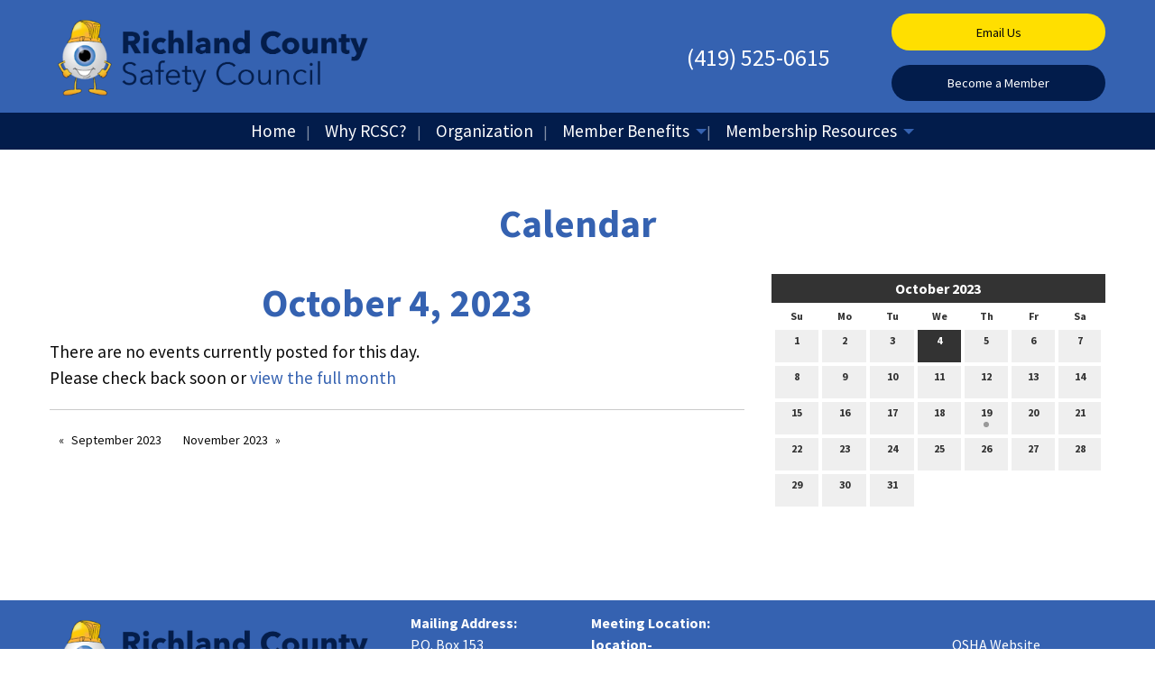

--- FILE ---
content_type: text/html; charset=UTF-8
request_url: https://www.richlandcountysafetycouncil.com/calendar/2023/10/04
body_size: 6927
content:
<!DOCTYPE html>
<html lang="en">
	<head>
		<meta charset="UTF-8" />
		
					<!-- Google Analytics -->
<script>
(function(i,s,o,g,r,a,m){i['GoogleAnalyticsObject']=r;i[r]=i[r]||function(){
(i[r].q=i[r].q||[]).push(arguments)},i[r].l=1*new Date();a=s.createElement(o),
m=s.getElementsByTagName(o)[0];a.async=1;a.src=g;m.parentNode.insertBefore(a,m)
})(window,document,'script','https://www.google-analytics.com/analytics.js','ga');

ga('create', 'UA-63172783-1', 'auto');
ga('send', 'pageview');
</script>
<!-- End Google Analytics -->

<!-- Global site tag (gtag.js) - Google Analytics -->
<script async src="https://www.googletagmanager.com/gtag/js?id=G-QR9J87DFVL"></script>
<script>
  window.dataLayer = window.dataLayer || [];
  function gtag(){dataLayer.push(arguments);}
  gtag('js', new Date());
  gtag('config', 'G-QR9J87DFVL');
</script>

<script>
	function ga_event(action, category, label) {
		ga('send', {
	        hitType: 'event',
	        eventCategory: category,
	        eventAction: action,
	        eventLabel: label
	    });

		gtag('event', action, {
			'event_category': category,
			'event_label': label
		});
	}
</script>

				<style>

	#filters h2 {
		margin-top: 25px;	
	}
	
	.date-header {
		padding: 4px 10px;
		font-weight: bold;
		margin-bottom: 10px;	
		font-size: 13px;
		text-transform: uppercase;
		width: auto;
		background: #333;
		color: #FFF;
		margin-top: 35px;
	}
	
	.date-header:first-child {
		margin-top: 0;	
	}
	
	#calendar {
		background: #FFF;
		color: #333;
		padding: 0;	
		margin-bottom: 50px;
		width: 100%;
	}
	
	#calendar .cal-header {
		position: relative;
		padding: 4px 0;	
		border: 0 none #aaaaaa;
		background: #333;
		color: #FFF;
		font-weight: bold;
	}
	
	#calendar .cal-header .prev {
		position: absolute;
		top: 0;
		width: 32px;
		height: 32px;
		line-height: 32px;
		color: #FFF;
		text-align: center;
		left: 0;
	}
	
	#calendar .cal-header .next {
		position: absolute;
		top: 0;
		width: 32px;
		height: 32px;
		line-height: 32px;
		color: #FFF;
		text-align: center;
		right: 0;
	}
	
	#calendar .cal-header .prev:hover {
		background: #888;
	}
	
	#calendar .cal-header .next:hover {
		background: #888;
	}
	
	#calendar .cal-header .calendar-title {
		margin: 0 2px;
		line-height: 24px;
		text-align: center;
		color: #FFF;
		font-weight: bold;
		font-size: 16px;
	}
	
	#calendar .cal-header .calendar-title a {
		color: #FFF;	
	}
	
	#calendar table {
		width: 100%;
		border: 2px #FFF solid;
		margin: 0;
	}
	
	#calendar table tbody tr:nth-child(even) {
		background-color: inherit;	
	}
	
	#calendar tbody {
		border: 0 none;
		background: inherit;	
	}
	
	#calendar .dayofweek {
		padding: 4px 2px;
		text-align: center;
		font-weight: bold;
		border: 0;
		font-size: 12px;	
	}
	
	#calendar td {
		border: 0;
		padding: 2px;
		vertical-align: middle;
		text-align: center;	
		width: 14.285714%;
	}
	
	#calendar .day {
		background: #EFEFEF;
		font-weight: bold;
		font-size: 12px;
		color: #333;
		width: 100%;
		line-height: 12px;
		display: inline-block;
		padding: 6px 0;
		text-align: center;
		text-decoration: none;
		margin: 0;
	}
	
	#calendar .day:hover, #calendar .today .day:hover {
		background: #E2E2E2;
	}
	
	#calendar .day .dot {
		background-color: #999;
		height: 6px;
		width: 6px;
		display: inline-block;
		border-radius: 6px;
	}
	
	#calendar .day .empty {
		height: 6px;
		width: 6px;
		display: inline-block;	
	}
	
	#calendar .day.hover, #calendar .day.hover:hover {
		background: #CCC;
		color: #333;
	}
	
	#calendar .today .day {
		
	}
	
	#calendar .today .day.hover, #calendar .today .day.hover:hover {
		
	}
	
	#calendar .day_selected, #calendar .today .day_selected {
		background: #333;
		color: #FFF;
		width: 100%;
		line-height: 12px;
		display: inline-block;
		padding: 6px 0;
		text-align: center;
	}
	
	#calendar .day_selected:hover {
		background: #333;
		color: #FFF;
	}
	
	.event {
		margin-bottom: 20px;
	}
	
	.event .item-title {
		margin-bottom: 10px;	
	}
	
	.event .item-details {
		margin-bottom: 12px;	
	}
	
	.event .item-details span {
		font-size: 13px;
		display: block;
		text-transform: uppercase;
		display: inline-block;
		margin: 0 20px 0 0;		
	}
	
	.event .item-details span a {
		color: inherit;	
	}
		
	.event .item-details .fa {
		margin-right: 5px;	
	}
	
	.event .item-synopsis {
		margin-bottom: 12px;	
	}
	
	.event .more {
		
	}
	
	.event .synopsis {
		font-size: 12px;
		margin-bottom: 6px;
	}
	
	.calendar-cat {
		margin-bottom: 3px;
		height: 20px;	
	}
	
	#calendar-categories h3 {
		margin-bottom: 10px;	
	}
	
	#calendar-categories {
		margin-bottom: 50px;	
	}
	
	#filter-clear .fa {
		margin-right: 5px;	
	}
</style>

				
	<link rel="apple-touch-icon" sizes="180x180" href="/apple-touch-icon.png">
<link rel="icon" type="image/png" sizes="32x32" href="/favicon-32x32.png">
<link rel="icon" type="image/png" sizes="16x16" href="/favicon-16x16.png">
<link rel="manifest" href="/site.webmanifest">
<link rel="mask-icon" href="/safari-pinned-tab.svg" color="#5bbad5">
<meta name="msapplication-TileColor" content="#2b5797">
<meta name="theme-color" content="#ffffff">
	
	
				
	<link rel="apple-touch-icon" sizes="180x180" href="/apple-touch-icon.png">
<link rel="icon" type="image/png" sizes="32x32" href="/favicon-32x32.png">
<link rel="icon" type="image/png" sizes="16x16" href="/favicon-16x16.png">
<link rel="manifest" href="/site.webmanifest">
<link rel="mask-icon" href="/safari-pinned-tab.svg" color="#5bbad5">
<meta name="msapplication-TileColor" content="#2b5797">
<meta name="theme-color" content="#ffffff">
	
	<link rel="stylesheet" href="/s-v1530627997/css/global.css" /><title>Calendar | October 4, 2023 - Richland County Safety Council</title><meta name="location" content="Mansfield, OH" /><meta name="resource-type" content="document" /><meta name="language" content="english" /><meta name="distribution" content="global" /><meta name="copyright" content="Copyright © 2026 Richland County Safety Council.  All rights reserved." /><meta name="keywords" content="" /><meta name="description" content="" /><meta name="author" content="Richland County Safety Council" /><link rel="canonical" href="https://www.richlandcountysafetycouncil.com/calendar/2023/10/04"><meta property="og:image" content="" /><meta property="twitter:image" content="" /><meta property="og:title" content="Calendar" /><meta property="twitter:title" content="Calendar" /><meta property="og:description" content="" /><meta property="twitter:description" content="" /><meta property="og:url" content="https://www.richlandcountysafetycouncil.com/calendar/2023/10/04" /><meta property="twitter:url" content="https://www.richlandcountysafetycouncil.com/calendar/2023/10/04" /><link rel="prefetch" as="script" href="//f7.spirecms.com/front_files/foundation6.4/bower_components/jquery/dist/jquery.min.js"><link rel="prefetch" as="script" href="//f7.spirecms.com/front_files/foundation6.4/dist/js/foundation.min.js"><link rel="prefetch" as="script" href="//f7.spirecms.com/front_files/scripts/parallax.min.js"><link rel="prefetch" as="script" href="//f7.spirecms.com/front_files/foundation6.4/spire/js/foundation.spire.js?v=1769145496"><link rel="prefetch" as="script" href="/s-v1528348639/scripts/app.js">		<noscript>
		  <style>
			img[src="/placeholder.png"] {
			  display: none;
			}
		  </style>
		</noscript>
		<meta name="viewport" content="width=device-width, initial-scale=1.0" />
	</head>
	<body class="loading type-calendar-list-new page-15 layout-cms_generated theme-v2 " >
            	  		<div class="off-canvas-wrapper">
			<div class="off-canvas-wrapper-inner" data-off-canvas-wrapper>
				<div class="off-canvas position-left" id="offCanvasLeft" data-off-canvas>
					<button class="close-button" aria-label="Close menu" type="button" data-close>
						<span aria-hidden="true">&times;</span>
					</button>
									<div id="search_box" class="small dropdown-pane" data-dropdown aria-labelledby="tabbar-search-button">
					<div class="">
						<form id="search-form" method="post" action="/search" class="search-form">
							<div class="row collapse">
								<div id="searchbox-area" class="small-9 columns">
									<input id="searchbox" title = "Search" name="search" type="text" placeholder="Search" />
								</div>
								<div id="search-button-area" class="small-3 columns">
									<input id="search-button" type="submit" value="Go" class="search-button-go button" />
								</div>
							</div>
						</form>
					</div>
				</div>
								<a id="tabbar-search-button" class="search_button hover" data-toggle="search_box">Search</a>
				<ul class="menu vertical"><li class=""><a href="/" target="_self" class="nav_link">Home</a></li><li class=""><a href="/why-rcsc-2" target="_self" class="nav_link">Why RCSC?</a></li><li class=""><a href="/organization" target="_self" class="nav_link">Organization</a></li><li class=""><a href="/member-benefits-2" target="_self" class="nav_link toggle" data-toggle-id="124">Member Benefits</a></li><ul id="toggle-124" class="menu vertical level-2" style="display: none;"><li class=""><a href="/member-benefits-2" target="_self" class="subpage">Member Benefits</a></li><li class=""><a href="/surveys/become-a-member" target="_self" class="subpage">Become a Member</a></li><!--close second level list-->
							 </ul><li class=""><a href="/membership-resources" target="_self" class="nav_link toggle" data-toggle-id="90">Membership Resources</a></li><ul id="toggle-90" class="menu vertical level-2" style="display: none;"><li class=""><a href="/membership-resources" target="_self" class="subpage">Membership Resources</a></li><li class=""><a href="/membership-resources/attendance" target="_self" class="subpage">Attendance</a></li><li class=""><a href="/membership-resources/monthly-speaker-documents" target="_self" class="subpage">Monthly Speaker Documents</a></li><li class=""><a href="/blog" target="_self" class="subpage">Blog</a></li><li class=""><a href="/calendar" target="_self" class="subpage">Events</a></li><li class=""><a href="/blog" target="_self" class="subpage toggle" data-toggle-id="95">BWC News</a></li><ul id="toggle-95" class="menu vertical level-3" style="display: none;"><li class=""><a href="/bwc-news-2" target="_self" class="subsubpage toggle" data-toggle-id="134">BWC News</a></li><ul id="toggle-134" class="menu vertical level-4" style="display: none;"><li class=""><a href="/bwc-news-2" target="_self" class="subsubsubpage">BWC News</a></li><li class=""><a href="/membership-resources/bwc-news/bwc-news/bwc-documents" target="_self" class="subsubsubpage">BWC - documents </a></li><!--close fourth level list-->
		                                     </ul><!--close third level list-->
									 </ul><li class=""><a href="/member-resources/osha-infoupdates" target="_self" class="subpage">OSHA - Info/Updates</a></li><!--close second level list-->
							 </ul><!--close first level list-->
						</ul>				</div>
				<div class="off-canvas position-right" id="offCanvasRight" data-off-canvas>
					<button class="close-button" aria-label="Close menu" type="button" data-close>
						<span aria-hidden="true">&times;</span>
					</button>
									</div>
				<div class="off-canvas-content" data-off-canvas-content>
					<div id="app">
					
			<div id="template-item-0" class="overlay-header-section section primary short" >
				
			<div  class=" row align-left align-middle" >
				
			<div  class=" columns small-12 medium-4 text-align-left align-left" >
								<a href="/" target="_self">
								<img class="" style="" src="/upload/logo/richland-county-safety-council-logo.png" alt="Richland County Safety Council"/>
							</a>
							</div>
			
			<div  class=" columns small-12 medium-8 text-align-right align-right" >
				<div id='template-area-47' class='medium-text-center'><div class="row align-middle align-right"><div class="columns small-7 medium-4"><span class="font-l" style="margin-bottom: 0;"><span class="fi-telephone show-for-medium"></span> <a class="font-l" style="margin-bottom: 0;" href="tel:14195250615">(419) 525-0615</a></span></div><div class="columns small-5 medium-4"><a class="button action expanded" href="mailto:businessmanager@richlandcountysafetycouncil.com">Email Us</a><a class="button secondary expanded" style="margin-bottom: 0;" href="/surveys/become-a-member">Become a Member</a></div></div></div>			</div>
						</div>
						</div>
			
			<div id="template-item-1" class=" section dark-blue nopad" >
				
			<div  class=" row align-left align-middle" >
				
			<div  class=" columns small-12 medium-12 large-12 text-align-center" >
				<ul class='main dropdown menu align-center hide-for-small-only' data-dropdown-menu data-alignment='left'><li class="nav-home"><a href="/" target="_self">Home<span></span></a></li><li class=""><a href="/why-rcsc-2" target="_self">Why RCSC?<span></span></a></li><li class=""><a href="/organization" target="_self">Organization<span></span></a></li><li class="is-dropdown-submenu-parent has-dropdown "><a href="/member-benefits-2" target="_self">Member Benefits<span></span></a><ul class="menu is-dropdown-submenu text-left"><li class=""><a href="/surveys/become-a-member" target="_self">Become a Member</a></li></ul></li><li class="is-dropdown-submenu-parent has-dropdown "><a href="/membership-resources" target="_self">Membership Resources<span></span></a><ul class="menu is-dropdown-submenu text-left"><li class=""><a href="/membership-resources/attendance" target="_self">Attendance</a></li><li class=""><a href="/membership-resources/monthly-speaker-documents" target="_self">Monthly Speaker Documents</a></li><li class=""><a href="/blog" target="_self">Blog</a></li><li class=""><a href="/calendar" target="_self">Events</a></li><li class="has-dropdown "><a href="/blog" target="_self">BWC News</a><ul class="menu is-dropdown-submenu text-left"><li class="has-dropdown "><a href="/bwc-news-2" target="_self">BWC News</a><ul class="menu is-dropdown-submenu text-left"><li class=""><a href="/membership-resources/bwc-news/bwc-news/bwc-documents" target="_self">BWC - documents </a></li></ul></li></ul></li><li class=""><a href="/member-resources/osha-infoupdates" target="_self">OSHA - Info/Updates</a></li></ul></li></ul><a class="hamburger hide-for-medium" data-open="offCanvasLeft"><i class="fa fa-reorder"></i>Menu</a>			</div>
						</div>
						</div>
			
			<div  class="ghost-bg content-section section" data-resize>
				<div id='content-row-0' class='row content-row-0'><div class='columns'  ><h1>Calendar</h1><ul id="social" class="menu social-list hide-for-print">
</ul>

	    <div class="row">
    
    	<div id="filters" class="large-4 large-push-8 medium-5 medium-push-7 columns">            
            <div id="datepicker">
        
<div id="calendar"><div class="cal-header"><a href="/calendar/2023/09" class="prev"><i class="fa fa-chevron-left" aria-hidden="true"></i></a><a href="/calendar/2023/11" class="next"><i class="fa fa-chevron-right" aria-hidden="true"></i></a><div class="calendar-title"><a href="/calendar/2023/10">October 2023</a></div></div><table cellspacing="0" cellpadding="0"><tr><th abbr="Su" class="dayofweek">Su</th><th abbr="Mo" class="dayofweek">Mo</th><th abbr="Tu" class="dayofweek">Tu</th><th abbr="We" class="dayofweek">We</th><th abbr="Th" class="dayofweek">Th</th><th abbr="Fr" class="dayofweek">Fr</th><th abbr="Sa" class="dayofweek">Sa</th></tr><tr><td class="other_day day_cell"><a id="1" href="/calendar/2023/10/01" class="day">1<br><span class="empty"></span></a></td><td class="other_day day_cell"><a id="2" href="/calendar/2023/10/02" class="day">2<br><span class="empty"></span></a></td><td class="other_day day_cell"><a id="3" href="/calendar/2023/10/03" class="day">3<br><span class="empty"></span></a></td><td class="other_day day_cell"><a id="4" href="/calendar/2023/10/04" class="day day_selected">4<br><span class="empty"></span></a></td><td class="other_day day_cell"><a id="5" href="/calendar/2023/10/05" class="day">5<br><span class="empty"></span></a></td><td class="other_day day_cell"><a id="6" href="/calendar/2023/10/06" class="day">6<br><span class="empty"></span></a></td><td class="other_day day_cell"><a id="7" href="/calendar/2023/10/07" class="day">7<br><span class="empty"></span></a></td></tr><tr><td class="other_day day_cell"><a id="8" href="/calendar/2023/10/08" class="day">8<br><span class="empty"></span></a></td><td class="other_day day_cell"><a id="9" href="/calendar/2023/10/09" class="day">9<br><span class="empty"></span></a></td><td class="other_day day_cell"><a id="10" href="/calendar/2023/10/10" class="day">10<br><span class="empty"></span></a></td><td class="other_day day_cell"><a id="11" href="/calendar/2023/10/11" class="day">11<br><span class="empty"></span></a></td><td class="other_day day_cell"><a id="12" href="/calendar/2023/10/12" class="day">12<br><span class="empty"></span></a></td><td class="other_day day_cell"><a id="13" href="/calendar/2023/10/13" class="day">13<br><span class="empty"></span></a></td><td class="other_day day_cell"><a id="14" href="/calendar/2023/10/14" class="day">14<br><span class="empty"></span></a></td></tr><tr><td class="other_day day_cell"><a id="15" href="/calendar/2023/10/15" class="day">15<br><span class="empty"></span></a></td><td class="other_day day_cell"><a id="16" href="/calendar/2023/10/16" class="day">16<br><span class="empty"></span></a></td><td class="other_day day_cell"><a id="17" href="/calendar/2023/10/17" class="day">17<br><span class="empty"></span></a></td><td class="other_day day_cell"><a id="18" href="/calendar/2023/10/18" class="day">18<br><span class="empty"></span></a></td><td class="other_day day_cell"><a id="19" href="/calendar/2023/10/19" class="day">19<br><span class="dot"></span></a></td><td class="other_day day_cell"><a id="20" href="/calendar/2023/10/20" class="day">20<br><span class="empty"></span></a></td><td class="other_day day_cell"><a id="21" href="/calendar/2023/10/21" class="day">21<br><span class="empty"></span></a></td></tr><tr><td class="other_day day_cell"><a id="22" href="/calendar/2023/10/22" class="day">22<br><span class="empty"></span></a></td><td class="other_day day_cell"><a id="23" href="/calendar/2023/10/23" class="day">23<br><span class="empty"></span></a></td><td class="other_day day_cell"><a id="24" href="/calendar/2023/10/24" class="day">24<br><span class="empty"></span></a></td><td class="other_day day_cell"><a id="25" href="/calendar/2023/10/25" class="day">25<br><span class="empty"></span></a></td><td class="other_day day_cell"><a id="26" href="/calendar/2023/10/26" class="day">26<br><span class="empty"></span></a></td><td class="other_day day_cell"><a id="27" href="/calendar/2023/10/27" class="day">27<br><span class="empty"></span></a></td><td class="other_day day_cell"><a id="28" href="/calendar/2023/10/28" class="day">28<br><span class="empty"></span></a></td></tr><tr><td class="other_day day_cell"><a id="29" href="/calendar/2023/10/29" class="day">29<br><span class="empty"></span></a></td><td class="other_day day_cell"><a id="30" href="/calendar/2023/10/30" class="day">30<br><span class="empty"></span></a></td><td class="other_day day_cell"><a id="31" href="/calendar/2023/10/31" class="day">31<br><span class="empty"></span></a></td><td class="empty_day" colspan="4">&nbsp;</td></tr></table></div>            </div>
            <div id="calendar-categories">

            </div>
        </div>
        
        <div id="event-list-box" class="large-8 large-pull-4 medium-7 medium-pull-5 columns">
        	<h2>October 4, 2023</h2>
            <div id="event-list">   
		<p>There are no events currently posted for this day. <br />Please check back soon or <a href="/calendar/2023/10">view the full month</a></p>
	
            </div>
            
            
       
			<hr>
        	<ul class="pagination" role="navigation" aria-label="Pagination">
  				<li class="pagination-previous"><a href="/calendar/2023/09">September 2023</a></li> 				<li class="pagination-next"><a href="/calendar/2023/11">November 2023</a></li>			</ul>
    
            
        </div>
        
    </div>
	
 
</div></div>			</div>
			
			<div id="template-item-3" class=" section primary short" >
				
			<div  class=" row align-left align-middle" >
				
			<div  class=" columns small-12 medium-12 large-12 text-align-center" >
				<div id='template-area-48' class='medium-text-left'><div class="row align-left align-top"><div class="medium-4 columns" style="text-align: left;"><img class="image_on_left" src="/upload/logo/richland-county-safety-council-logo.png" alt="richland county safety council" /></div><div class="medium-2 columns" style="margin-bottom: 20px;"><strong>Mailing Address:</strong><br />P.O. Box 153<br />Ontario, Ohio 44862<br /><strong><br />Phone:</strong> <a href="tel:14195250615">(419) 525-0615<br /><br /></a></div><div class="medium-2 columns"><strong><strong>Meeting Location:&nbsp; location-</strong></strong><div id="b_content"><aside aria-label="Additional Results"><ol id="b_context"><li class="b_ans" data-bm="17"><div class="b_entityTP" data-fbhlsel=".b_entityTP" data-feedbk-ids="Local"><div class="b_sideBleed"><div class="b_subModule"><ul class="b_vList"><li><div class="b_factrow"><span class="bm_details_overlay" data-detailsoverlay="{"><span class="bm_details_overlay" data-detailsoverlay="{"><a href="https://www.bing.com/local?lid=YN688x218540551&amp;id=YN688x218540551&amp;q=Ontario+Event+Center&amp;name=Ontario+Event+Center&amp;cp=40.76249313354492%7e-82.6573257446289&amp;ppois=40.76249313354492_-82.6573257446289_Ontario+Event+Center&amp;FORM=SNAPST" data-h="ID=SERP,5510.1"></a>Mansfield Liedrkranz, 1212 Silver Lane Mansfield, Ohio 44903</span></span></div></li></ul></div></div></div></li></ol></aside></div></div><div class="medium-2 columns"></div><div class="medium-2 columns"><span class="white-text"></span><strong><br /></strong><a href="https://www.osha.gov/" rel="noopener noreferrer" target="_blank">OSHA Website</a><br /><a href="https://info.bwc.ohio.gov/wps/portal/bwc/site/home/!ut/p/z1/[base64]!!/dz/d5/L2dBISEvZ0FBIS9nQSEh/" rel="noopener noreferrer" target="_blank">BWC Website</a></div><div></div><div class="medium-4 columns"><span><strong>Office Hours:</strong> </span><br /><span>Tues. &amp;&nbsp; Thurs.&nbsp;</span><br /><span><span><span><span>9:00am - 12:00pm<br /><br /></span></span></span></span><span><span><span><strong>Email:</strong> <br /><a href="mailto:businessmanager@richlandcountysafetycouncil.com">businessmanager@richlandcountysafetycouncil.com</a><br /></span></span></span>&nbsp;</div><p>&nbsp;</p><p>&nbsp;</p><p>&nbsp;</p><p>&nbsp;</p><p><span><strong>Our BWC Representatives:</strong> </span><br /><span>Stacy Harrington, Regional Business Consultant- (419)529-7603:&nbsp;&nbsp;&nbsp;&nbsp;Erica Smith Employer Service Specialist&nbsp; (419) 529-1328:&nbsp;</span><span>David Meronk,&nbsp;</span>Industrial Safety Consultant Specialist (Division of Safety &amp; Hygiene)-419.564.1101&nbsp;</p><p>.</p><p><span></span><span><br /></span></p></div><div class="row align-right align-middle"><div class="medium-4 columns"><p><br /><br /></p><p>&nbsp;</p><div></div></div></div></div>			</div>
						</div>
						</div>
			
			<div id="template-item-4" class=" section secondary short" >
				
			<div  class=" row align-left align-top" >
				
			<div  class=" columns text-align-center" >
				Copyright © 2026 Richland County Safety Council.  All rights reserved.			</div>
						</div>
						</div>
								</div>
				</div>
			</div>
		</div>
				  
					<script src="//f7.spirecms.com/front_files/foundation6.4/bower_components/jquery/dist/jquery.min.js" ></script>
					<script src="//f7.spirecms.com/front_files/foundation6.4/dist/js/foundation.min.js" ></script>
					<script src="//f7.spirecms.com/front_files/scripts/parallax.min.js" ></script>
					<script src="//f7.spirecms.com/front_files/foundation6.4/spire/js/foundation.spire.js?v=1769145496" ></script>
						<script>
		function refresh_events() {
			var list = $('#event-list');
			$.ajax({
				type: "POST",
				data: { 
					ajax: 'refresh_events',
					calendar_ids: $('.category-box').serializeArray(),
					location_ids: $('.location-box').serializeArray(),
					filter_category: $('#filter-category').val(),
					filter_location: $('#filter-location').val(),
					month: 10,
					year: 2023,
					day: 04,
					range_start: 0,
					range_end: 0				},
				beforeSend: function() {
					list.fadeOut(400, function() {
						list.trigger('animationComplete');
					});
				}
			}).done(function(data) {
				if (list.is(':animated')) {
					list.one('animationComplete', function() {
						list.html(data).fadeIn(400);
					});
				} else {
					list.html(data).fadeIn(400);	
				}
			});
		}
		
		function highlight_range(start, end) {
			if (parseInt(start) > parseInt(end)) {
				var date_min = parseInt(end);
				var date_max = parseInt(start);
			} else {
				var date_min = parseInt(start);
				var date_max = parseInt(end);	
			}
			
			$('#calendar .day').each(function() {
				var this_day = $(this);
								
				if (parseInt(this_day.attr('id')) >= date_min && parseInt(this_day.attr('id')) <= date_max) {
					this_day.addClass('hover');		
				} else {
					this_day.removeClass('hover');
				}
			});
		}
		
		var is_dragging = false;
		var day_range_start = 0;
		var day_range_end = 0;
	  
		$(function() {
			$('#calendar .day').click(function(e) {
				e.preventDefault();
			}).mousedown(function(e) {
				e.preventDefault();
				is_dragging = true;
				day_range_start = $(e.target).closest('.day').attr('id');
				day_range_end = day_range_start;
				$('#calendar #' + day_range_start).addClass('hover');
			}).mousemove(function(e) {
				e.preventDefault();
				if (is_dragging && $(e.target).hasClass('day')) {
					day_range_end = e.target.id;
					highlight_range(day_range_start, day_range_end);
				}
			});
			
			$(window).mouseup(function(e) {
				if (is_dragging) {
					if ($(e.target).closest('td').hasClass('day_cell')) {
						e.preventDefault();
						is_dragging = false;
						// Load selected dates
						if (day_range_start == day_range_end) {
							window.location.href = '/calendar/2023/10/' + day_range_start;
						} else {
							if (parseInt(day_range_start) > parseInt(day_range_end)) {
								var date_min = day_range_end;
								var date_max = day_range_start;
							} else {
								var date_min = day_range_start;
								var date_max = day_range_end;	
							}
							window.location.href = '/calendar/2023/10?range_start=' + date_min + '&range_end=' + date_max;
						}
					} else {
						// Clear drag
						e.preventDefault();
						is_dragging = false;
						$('#calendar .day').each(function() {
							$(this).removeClass('hover');
						});
					}
					
				}
			});	
			
			$('.filters select').change(function(e) {
				refresh_events();
			});
			
			$('#filter-clear').click(function(e) {
				e.preventDefault();
				$('.filters select').val('');
				refresh_events();
			});
		});
	</script>

					                        <script>$( window ).on( "load", function() {
                            $('<link rel="stylesheet" href="https://cdnjs.cloudflare.com/ajax/libs/foundicons/3.0.0/foundation-icons.css"></' + 'link>').appendTo(document.head);
                        });</script>
					                        <script>$( window ).on( "load", function() {
                            $('<link rel="stylesheet" href="https://cdnjs.cloudflare.com/ajax/libs/font-awesome/6.7.2/css/all.min.css"></' + 'link>').appendTo(document.head);
                        });</script>
					<script src="/s-v1528348639/scripts/app.js" ></script>
									<script>
					$(function() {
						$('.toggle').click(function(e) {
							e.preventDefault();
							$('#toggle-' + $(this).data('toggle-id')).slideToggle('fast');
						});
					});
				</script>
				
	</body>
</html>


--- FILE ---
content_type: text/css;charset=UTF-8
request_url: https://www.richlandcountysafetycouncil.com/s-v1530627997/css/global.css
body_size: 25998
content:
@import url(https://fonts.googleapis.com/css?family=Source+Sans+Pro:400,400i,700);.content-section:nth-of-type(even){background-color:inherit}.content-section:nth-of-type(even) .sticky{background-color:inherit}.content-section:nth-of-type(odd){background-color:inherit}.content-section:nth-of-type(odd) .sticky{background-color:inherit}.section.white{background-color:#fefefe}.section.white .sticky{background-color:#fefefe}.section.black{background-color:#0a0a0a}.section.black .sticky{background-color:#0a0a0a}.section.black h2,.section.black span.header2{border-color:#fefefe;color:#fefefe}.section.black h3,.section.black span.header3{border-color:#fefefe;color:#fefefe}.section.black h4,.section.black .testimonial_widget .author,.testimonial_widget .section.black .author{border-color:#fefefe;color:#fefefe}.section.black h5{border-color:#fefefe;color:#fefefe}.section.black p,.section.black div,.section.black :before,.section.black :after{border-color:#fefefe;color:#fefefe}.section.black p>a:not(.button):not(.button-hollow),.section.black div>a:not(.button):not(.button-hollow),.section.black span>a:not(.button):not(.button-hollow),.section.black li>a:not(.button):not(.button-hollow){border-color:#fefefe;color:#fefefe}.section.light-gray{background-color:#e6e6e6}.section.light-gray .sticky{background-color:#e6e6e6}.section.medium-gray{background-color:#cacaca}.section.medium-gray .sticky{background-color:#cacaca}.section.medium-gray h2,.section.medium-gray span.header2{border-color:#0a0a0a;color:#0a0a0a}.section.medium-gray h3,.section.medium-gray span.header3{border-color:#0a0a0a;color:#0a0a0a}.section.medium-gray h4,.section.medium-gray .testimonial_widget .author,.testimonial_widget .section.medium-gray .author{border-color:#0a0a0a;color:#0a0a0a}.section.medium-gray h5{border-color:#0a0a0a;color:#0a0a0a}.section.medium-gray p>a:not(.button):not(.button-hollow),.section.medium-gray div>a:not(.button):not(.button-hollow),.section.medium-gray span>a:not(.button):not(.button-hollow),.section.medium-gray li>a:not(.button):not(.button-hollow){border-color:#0a0a0a;color:#0a0a0a}.section.dark-gray{background-color:#8a8a8a}.section.dark-gray .sticky{background-color:#8a8a8a}.section.dark-gray h2,.section.dark-gray span.header2{border-color:#0a0a0a;color:#0a0a0a}.section.dark-gray h3,.section.dark-gray span.header3{border-color:#0a0a0a;color:#0a0a0a}.section.dark-gray h4,.section.dark-gray .testimonial_widget .author,.testimonial_widget .section.dark-gray .author{border-color:#0a0a0a;color:#0a0a0a}.section.dark-gray h5{border-color:#0a0a0a;color:#0a0a0a}.section.dark-gray p>a:not(.button):not(.button-hollow),.section.dark-gray div>a:not(.button):not(.button-hollow),.section.dark-gray span>a:not(.button):not(.button-hollow),.section.dark-gray li>a:not(.button):not(.button-hollow){border-color:#0a0a0a;color:#0a0a0a}.section.charcoal{background-color:#3d3d3d}.section.charcoal .sticky{background-color:#3d3d3d}.section.charcoal h2,.section.charcoal span.header2{border-color:#fefefe;color:#fefefe}.section.charcoal h3,.section.charcoal span.header3{border-color:#fefefe;color:#fefefe}.section.charcoal h4,.section.charcoal .testimonial_widget .author,.testimonial_widget .section.charcoal .author{border-color:#fefefe;color:#fefefe}.section.charcoal h5{border-color:#fefefe;color:#fefefe}.section.charcoal p,.section.charcoal div,.section.charcoal :before,.section.charcoal :after{border-color:#fefefe;color:#fefefe}.section.charcoal p>a:not(.button):not(.button-hollow),.section.charcoal div>a:not(.button):not(.button-hollow),.section.charcoal span>a:not(.button):not(.button-hollow),.section.charcoal li>a:not(.button):not(.button-hollow){border-color:#fefefe;color:#fefefe}.section.yellow{background-color:#ffdf00}.section.yellow .sticky{background-color:#ffdf00}.section.blue{background-color:#3562b1}.section.blue .sticky{background-color:#3562b1}.section.blue h2,.section.blue span.header2{border-color:#fefefe;color:#fefefe}.section.blue h3,.section.blue span.header3{border-color:#fefefe;color:#fefefe}.section.blue h4,.section.blue .testimonial_widget .author,.testimonial_widget .section.blue .author{border-color:#fefefe;color:#fefefe}.section.blue h5{border-color:#fefefe;color:#fefefe}.section.blue p,.section.blue div,.section.blue :before,.section.blue :after{border-color:#fefefe;color:#fefefe}.section.blue p>a:not(.button):not(.button-hollow),.section.blue div>a:not(.button):not(.button-hollow),.section.blue span>a:not(.button):not(.button-hollow),.section.blue li>a:not(.button):not(.button-hollow){border-color:#fefefe;color:#fefefe}.section.dark-blue{background-color:#021c4b}.section.dark-blue .sticky{background-color:#021c4b}.section.dark-blue h2,.section.dark-blue span.header2{border-color:#fefefe;color:#fefefe}.section.dark-blue h3,.section.dark-blue span.header3{border-color:#fefefe;color:#fefefe}.section.dark-blue h4,.section.dark-blue .testimonial_widget .author,.testimonial_widget .section.dark-blue .author{border-color:#fefefe;color:#fefefe}.section.dark-blue h5{border-color:#fefefe;color:#fefefe}.section.dark-blue p,.section.dark-blue div,.section.dark-blue :before,.section.dark-blue :after{border-color:#fefefe;color:#fefefe}.section.dark-blue p>a:not(.button):not(.button-hollow),.section.dark-blue div>a:not(.button):not(.button-hollow),.section.dark-blue span>a:not(.button):not(.button-hollow),.section.dark-blue li>a:not(.button):not(.button-hollow){border-color:#fefefe;color:#fefefe}.white-text{color:#fefefe}.black-text{color:#0a0a0a}.light-gray-text{color:#e6e6e6}.medium-gray-text{color:#cacaca}.dark-gray-text{color:#8a8a8a}.charcoal-text{color:#3d3d3d}.yellow-text{color:#ffdf00}.blue-text{color:#3562b1}.dark-blue-text{color:#021c4b}.section.primary{background-color:#3562b1}.section.primary .sticky{background-color:#3562b1}.section.primary h2,.section.primary span.header2{border-color:#fefefe;color:#fefefe}.section.primary h3,.section.primary span.header3{border-color:#fefefe;color:#fefefe}.section.primary h4,.section.primary .testimonial_widget .author,.testimonial_widget .section.primary .author{border-color:#fefefe;color:#fefefe}.section.primary h5{border-color:#fefefe;color:#fefefe}.section.primary p,.section.primary div,.section.primary :before,.section.primary :after{border-color:#fefefe;color:#fefefe}.section.primary p>a:not(.button):not(.button-hollow),.section.primary div>a:not(.button):not(.button-hollow),.section.primary span>a:not(.button):not(.button-hollow),.section.primary li>a:not(.button):not(.button-hollow){border-color:#fefefe;color:#fefefe}.section.secondary{background-color:#021c4b}.section.secondary .sticky{background-color:#021c4b}.section.secondary h2,.section.secondary span.header2{border-color:#fefefe;color:#fefefe}.section.secondary h3,.section.secondary span.header3{border-color:#fefefe;color:#fefefe}.section.secondary h4,.section.secondary .testimonial_widget .author,.testimonial_widget .section.secondary .author{border-color:#fefefe;color:#fefefe}.section.secondary h5{border-color:#fefefe;color:#fefefe}.section.secondary p,.section.secondary div,.section.secondary :before,.section.secondary :after{border-color:#fefefe;color:#fefefe}.section.secondary p>a:not(.button):not(.button-hollow),.section.secondary div>a:not(.button):not(.button-hollow),.section.secondary span>a:not(.button):not(.button-hollow),.section.secondary li>a:not(.button):not(.button-hollow){border-color:#fefefe;color:#fefefe}.section.action{background-color:#ffdf00}.section.action .sticky{background-color:#ffdf00}.section.neutral{background-color:#e6e6e6}.section.neutral .sticky{background-color:#e6e6e6}.section.success{background-color:#0f0}.section.success .sticky{background-color:#0f0}.section.success h2,.section.success span.header2{border-color:#0a0a0a;color:#0a0a0a}.section.success h3,.section.success span.header3{border-color:#0a0a0a;color:#0a0a0a}.section.success h4,.section.success .testimonial_widget .author,.testimonial_widget .section.success .author{border-color:#0a0a0a;color:#0a0a0a}.section.success h5{border-color:#0a0a0a;color:#0a0a0a}.section.success p>a:not(.button):not(.button-hollow),.section.success div>a:not(.button):not(.button-hollow),.section.success span>a:not(.button):not(.button-hollow),.section.success li>a:not(.button):not(.button-hollow){border-color:#0a0a0a;color:#0a0a0a}.section.warning{background-color:red}.section.warning .sticky{background-color:red}.section.warning h2,.section.warning span.header2{border-color:#0a0a0a;color:#0a0a0a}.section.warning h3,.section.warning span.header3{border-color:#0a0a0a;color:#0a0a0a}.section.warning h4,.section.warning .testimonial_widget .author,.testimonial_widget .section.warning .author{border-color:#0a0a0a;color:#0a0a0a}.section.warning h5{border-color:#0a0a0a;color:#0a0a0a}.section.warning p>a:not(.button):not(.button-hollow),.section.warning div>a:not(.button):not(.button-hollow),.section.warning span>a:not(.button):not(.button-hollow),.section.warning li>a:not(.button):not(.button-hollow){border-color:#0a0a0a;color:#0a0a0a}.section.alert{background-color:#0ff}.section.alert .sticky{background-color:#0ff}.section.text{background-color:#333}.section.text .sticky{background-color:#333}.section.text h2,.section.text span.header2{border-color:#fefefe;color:#fefefe}.section.text h3,.section.text span.header3{border-color:#fefefe;color:#fefefe}.section.text h4,.section.text .testimonial_widget .author,.testimonial_widget .section.text .author{border-color:#fefefe;color:#fefefe}.section.text h5{border-color:#fefefe;color:#fefefe}.section.text p,.section.text div,.section.text :before,.section.text :after{border-color:#fefefe;color:#fefefe}.section.text p>a:not(.button):not(.button-hollow),.section.text div>a:not(.button):not(.button-hollow),.section.text span>a:not(.button):not(.button-hollow),.section.text li>a:not(.button):not(.button-hollow){border-color:#fefefe;color:#fefefe}.section.dark-neutral{background-color:#8a8a8a}.section.dark-neutral .sticky{background-color:#8a8a8a}.section.dark-neutral h2,.section.dark-neutral span.header2{border-color:#0a0a0a;color:#0a0a0a}.section.dark-neutral h3,.section.dark-neutral span.header3{border-color:#0a0a0a;color:#0a0a0a}.section.dark-neutral h4,.section.dark-neutral .testimonial_widget .author,.testimonial_widget .section.dark-neutral .author{border-color:#0a0a0a;color:#0a0a0a}.section.dark-neutral h5{border-color:#0a0a0a;color:#0a0a0a}.section.dark-neutral p>a:not(.button):not(.button-hollow),.section.dark-neutral div>a:not(.button):not(.button-hollow),.section.dark-neutral span>a:not(.button):not(.button-hollow),.section.dark-neutral li>a:not(.button):not(.button-hollow){border-color:#0a0a0a;color:#0a0a0a}.primary-text{color:#fefefe}.secondary-text{color:#fefefe}.action-text{color:#0a0a0a}.neutral-text{color:#0a0a0a}.success-text{color:#0a0a0a}.warning-text{color:#0a0a0a}.alert-text{color:#0a0a0a}.text-text{color:#fefefe}.dark-neutral-text{color:#0a0a0a}hr{opacity:1}hr{display:block}.section.transparent-dark{background-color:transparent}.section.transparent-dark .sticky{background-color:transparent}.section.transparent-dark h1,.section.transparent-dark span.header1,.section.transparent-dark h2,.section.transparent-dark span.header2,.section.transparent-dark h3,.section.transparent-dark span.header3,.section.transparent-dark h4,.section.transparent-dark .testimonial_widget .author,.testimonial_widget .section.transparent-dark .author,.section.transparent-dark h5,.section.transparent-dark h6,.section.transparent-dark hr,.section.transparent-dark p,.section.transparent-dark div,.section.transparent-dark a,.section.transparent-dark :before,.section.transparent-dark :after{border-color:#fefefe;color:#fefefe}.section.transparent-light{background-color:transparent}.section.transparent-light .sticky{background-color:transparent}.section.transparent-light h1,.section.transparent-light span.header1,.section.transparent-light h2,.section.transparent-light span.header2,.section.transparent-light h3,.section.transparent-light span.header3,.section.transparent-light h4,.section.transparent-light .testimonial_widget .author,.testimonial_widget .section.transparent-light .author,.section.transparent-light h5,.section.transparent-light h6,.section.transparent-light hr,.section.transparent-light p,.section.transparent-light div,.section.transparent-light a,.section.transparent-light :before,.section.transparent-light :after{border-color:#0a0a0a;color:#0a0a0a}button,.button,.button-hollow{font-family:#0a0a0a}h1,span.header1{color:#3562b1}h2,span.header2{color:#3562b1}h3,span.header3{color:#3562b1}h4,.testimonial_widget .author{color:#3562b1}h5{color:#3562b1}.h1-color{color:#3562b1}.h2-color{color:#3562b1}.h3-color{color:#3562b1}.h4-color{color:#3562b1}.h5-color{color:#3562b1}h1,span.header1{text-transform:normal}h2,span.header2{text-transform:normal}h3,span.header3{text-transform:normal}h4,.testimonial_widget .author{text-transform:normal}h5{text-transform:normal}h1,span.header1{text-align:center}h2,span.header2{text-align:center}h3,span.header3{text-align:left}h4,.testimonial_widget .author{text-align:left}h5{text-align:left}@media print,screen and (min-width:40em){.reveal,.reveal.tiny,.reveal.small,.reveal.large{right:auto;left:auto;margin:0 auto}}.slide-in-down.mui-enter{transition-duration:500ms;transition-timing-function:linear;transform:translateY(-100%);transition-property:transform,opacity;backface-visibility:hidden}.slide-in-down.mui-enter.mui-enter-active{transform:translateY(0)}.slide-in-left.mui-enter{transition-duration:500ms;transition-timing-function:linear;transform:translateX(-100%);transition-property:transform,opacity;backface-visibility:hidden}.slide-in-left.mui-enter.mui-enter-active{transform:translateX(0)}.slide-in-up.mui-enter{transition-duration:500ms;transition-timing-function:linear;transform:translateY(100%);transition-property:transform,opacity;backface-visibility:hidden}.slide-in-up.mui-enter.mui-enter-active{transform:translateY(0)}.slide-in-right.mui-enter{transition-duration:500ms;transition-timing-function:linear;transform:translateX(100%);transition-property:transform,opacity;backface-visibility:hidden}.slide-in-right.mui-enter.mui-enter-active{transform:translateX(0)}.slide-out-down.mui-leave{transition-duration:500ms;transition-timing-function:linear;transform:translateY(0);transition-property:transform,opacity;backface-visibility:hidden}.slide-out-down.mui-leave.mui-leave-active{transform:translateY(100%)}.slide-out-right.mui-leave{transition-duration:500ms;transition-timing-function:linear;transform:translateX(0);transition-property:transform,opacity;backface-visibility:hidden}.slide-out-right.mui-leave.mui-leave-active{transform:translateX(100%)}.slide-out-up.mui-leave{transition-duration:500ms;transition-timing-function:linear;transform:translateY(0);transition-property:transform,opacity;backface-visibility:hidden}.slide-out-up.mui-leave.mui-leave-active{transform:translateY(-100%)}.slide-out-left.mui-leave{transition-duration:500ms;transition-timing-function:linear;transform:translateX(0);transition-property:transform,opacity;backface-visibility:hidden}.slide-out-left.mui-leave.mui-leave-active{transform:translateX(-100%)}.fade-in.mui-enter{transition-duration:500ms;transition-timing-function:linear;opacity:0;transition-property:opacity}.fade-in.mui-enter.mui-enter-active{opacity:1}.fade-out.mui-leave{transition-duration:500ms;transition-timing-function:linear;opacity:1;transition-property:opacity}.fade-out.mui-leave.mui-leave-active{opacity:0}.hinge-in-from-top.mui-enter{transition-duration:500ms;transition-timing-function:linear;transform:perspective(2000px) rotateX(-90deg);transform-origin:top;transition-property:transform,opacity;opacity:0}.hinge-in-from-top.mui-enter.mui-enter-active{transform:perspective(2000px) rotate(0deg);opacity:1}.hinge-in-from-right.mui-enter{transition-duration:500ms;transition-timing-function:linear;transform:perspective(2000px) rotateY(-90deg);transform-origin:right;transition-property:transform,opacity;opacity:0}.hinge-in-from-right.mui-enter.mui-enter-active{transform:perspective(2000px) rotate(0deg);opacity:1}.hinge-in-from-bottom.mui-enter{transition-duration:500ms;transition-timing-function:linear;transform:perspective(2000px) rotateX(90deg);transform-origin:bottom;transition-property:transform,opacity;opacity:0}.hinge-in-from-bottom.mui-enter.mui-enter-active{transform:perspective(2000px) rotate(0deg);opacity:1}.hinge-in-from-left.mui-enter{transition-duration:500ms;transition-timing-function:linear;transform:perspective(2000px) rotateY(90deg);transform-origin:left;transition-property:transform,opacity;opacity:0}.hinge-in-from-left.mui-enter.mui-enter-active{transform:perspective(2000px) rotate(0deg);opacity:1}.hinge-in-from-middle-x.mui-enter{transition-duration:500ms;transition-timing-function:linear;transform:perspective(2000px) rotateX(-90deg);transform-origin:center;transition-property:transform,opacity;opacity:0}.hinge-in-from-middle-x.mui-enter.mui-enter-active{transform:perspective(2000px) rotate(0deg);opacity:1}.hinge-in-from-middle-y.mui-enter{transition-duration:500ms;transition-timing-function:linear;transform:perspective(2000px) rotateY(-90deg);transform-origin:center;transition-property:transform,opacity;opacity:0}.hinge-in-from-middle-y.mui-enter.mui-enter-active{transform:perspective(2000px) rotate(0deg);opacity:1}.hinge-out-from-top.mui-leave{transition-duration:500ms;transition-timing-function:linear;transform:perspective(2000px) rotate(0deg);transform-origin:top;transition-property:transform,opacity;opacity:1}.hinge-out-from-top.mui-leave.mui-leave-active{transform:perspective(2000px) rotateX(-90deg);opacity:0}.hinge-out-from-right.mui-leave{transition-duration:500ms;transition-timing-function:linear;transform:perspective(2000px) rotate(0deg);transform-origin:right;transition-property:transform,opacity;opacity:1}.hinge-out-from-right.mui-leave.mui-leave-active{transform:perspective(2000px) rotateY(-90deg);opacity:0}.hinge-out-from-bottom.mui-leave{transition-duration:500ms;transition-timing-function:linear;transform:perspective(2000px) rotate(0deg);transform-origin:bottom;transition-property:transform,opacity;opacity:1}.hinge-out-from-bottom.mui-leave.mui-leave-active{transform:perspective(2000px) rotateX(90deg);opacity:0}.hinge-out-from-left.mui-leave{transition-duration:500ms;transition-timing-function:linear;transform:perspective(2000px) rotate(0deg);transform-origin:left;transition-property:transform,opacity;opacity:1}.hinge-out-from-left.mui-leave.mui-leave-active{transform:perspective(2000px) rotateY(90deg);opacity:0}.hinge-out-from-middle-x.mui-leave{transition-duration:500ms;transition-timing-function:linear;transform:perspective(2000px) rotate(0deg);transform-origin:center;transition-property:transform,opacity;opacity:1}.hinge-out-from-middle-x.mui-leave.mui-leave-active{transform:perspective(2000px) rotateX(-90deg);opacity:0}.hinge-out-from-middle-y.mui-leave{transition-duration:500ms;transition-timing-function:linear;transform:perspective(2000px) rotate(0deg);transform-origin:center;transition-property:transform,opacity;opacity:1}.hinge-out-from-middle-y.mui-leave.mui-leave-active{transform:perspective(2000px) rotateY(-90deg);opacity:0}.scale-in-up.mui-enter{transition-duration:500ms;transition-timing-function:linear;transform:scale(.5);transition-property:transform,opacity;opacity:0}.scale-in-up.mui-enter.mui-enter-active{transform:scale(1);opacity:1}.scale-in-down.mui-enter{transition-duration:500ms;transition-timing-function:linear;transform:scale(1.5);transition-property:transform,opacity;opacity:0}.scale-in-down.mui-enter.mui-enter-active{transform:scale(1);opacity:1}.scale-out-up.mui-leave{transition-duration:500ms;transition-timing-function:linear;transform:scale(1);transition-property:transform,opacity;opacity:1}.scale-out-up.mui-leave.mui-leave-active{transform:scale(1.5);opacity:0}.scale-out-down.mui-leave{transition-duration:500ms;transition-timing-function:linear;transform:scale(1);transition-property:transform,opacity;opacity:1}.scale-out-down.mui-leave.mui-leave-active{transform:scale(.5);opacity:0}.spin-in.mui-enter{transition-duration:500ms;transition-timing-function:linear;transform:rotate(-.75turn);transition-property:transform,opacity;opacity:0}.spin-in.mui-enter.mui-enter-active{transform:rotate(0);opacity:1}.spin-out.mui-leave{transition-duration:500ms;transition-timing-function:linear;transform:rotate(0);transition-property:transform,opacity;opacity:1}.spin-out.mui-leave.mui-leave-active{transform:rotate(.75turn);opacity:0}.spin-in-ccw.mui-enter{transition-duration:500ms;transition-timing-function:linear;transform:rotate(.75turn);transition-property:transform,opacity;opacity:0}.spin-in-ccw.mui-enter.mui-enter-active{transform:rotate(0);opacity:1}.spin-out-ccw.mui-leave{transition-duration:500ms;transition-timing-function:linear;transform:rotate(0);transition-property:transform,opacity;opacity:1}.spin-out-ccw.mui-leave.mui-leave-active{transform:rotate(-.75turn);opacity:0}.slow{transition-duration:750ms!important}.fast{transition-duration:250ms!important}.linear{transition-timing-function:linear!important}.ease{transition-timing-function:ease!important}.ease-in{transition-timing-function:ease-in!important}.ease-out{transition-timing-function:ease-out!important}.ease-in-out{transition-timing-function:ease-in-out!important}.bounce-in{transition-timing-function:cubic-bezier(.485,.155,.24,1.245)!important}.bounce-out{transition-timing-function:cubic-bezier(.485,.155,.515,.845)!important}.bounce-in-out{transition-timing-function:cubic-bezier(.76,-.245,.24,1.245)!important}.short-delay{transition-delay:300ms!important}.long-delay{transition-delay:700ms!important}.shake{animation-name:shake-7}@keyframes shake-7{0%,10%,20%,30%,40%,50%,60%,70%,80%,90%{transform:translateX(7%)}5%,15%,25%,35%,45%,55%,65%,75%,85%,95%{transform:translateX(-7%)}}.spin-cw{animation-name:spin-cw-1turn}@keyframes spin-cw-1turn{0%{transform:rotate(-1turn)}100%{transform:rotate(0)}}.spin-ccw{animation-name:spin-cw-1turn}@keyframes spin-cw-1turn{0%{transform:rotate(0)}100%{transform:rotate(1turn)}}.wiggle{animation-name:wiggle-7deg}@keyframes wiggle-7deg{40%,50%,60%{transform:rotate(7deg)}35%,45%,55%,65%{transform:rotate(-7deg)}0%,30%,70%,100%{transform:rotate(0)}}.shake,.spin-cw,.spin-ccw,.wiggle{animation-duration:500ms}.infinite{animation-iteration-count:infinite}.slow{animation-duration:750ms!important}.fast{animation-duration:250ms!important}.linear{animation-timing-function:linear!important}.ease{animation-timing-function:ease!important}.ease-in{animation-timing-function:ease-in!important}.ease-out{animation-timing-function:ease-out!important}.ease-in-out{animation-timing-function:ease-in-out!important}.bounce-in{animation-timing-function:cubic-bezier(.485,.155,.24,1.245)!important}.bounce-out{animation-timing-function:cubic-bezier(.485,.155,.515,.845)!important}.bounce-in-out{animation-timing-function:cubic-bezier(.76,-.245,.24,1.245)!important}.short-delay{animation-delay:300ms!important}.long-delay{animation-delay:700ms!important}/*! normalize-scss | MIT/GPLv2 License | bit.ly/normalize-scss */html{font-family:sans-serif;line-height:1.15;-ms-text-size-adjust:100%;-webkit-text-size-adjust:100%}body{margin:0}article,aside,footer,header,nav,section{display:block}h1,span.header1{font-size:2em;margin:.67em 0}figcaption,figure{display:block}figure{margin:1em 40px}hr{box-sizing:content-box;height:0;overflow:visible}main{display:block}pre{font-family:monospace,monospace;font-size:1em}a{background-color:transparent;-webkit-text-decoration-skip:objects}a:active,a:hover{outline-width:0}abbr[title]{border-bottom:none;text-decoration:underline;text-decoration:underline dotted}b,strong{font-weight:inherit}b,strong{font-weight:bolder}code,kbd,samp{font-family:monospace,monospace;font-size:1em}dfn{font-style:italic}mark{background-color:#ff0;color:#000}small{font-size:80%}sub,sup{font-size:75%;line-height:0;position:relative;vertical-align:baseline}sub{bottom:-.25em}sup{top:-.5em}audio,video{display:inline-block}audio:not([controls]){display:none;height:0}img{border-style:none}svg:not(:root){overflow:hidden}button,input,optgroup,select,textarea{font-family:sans-serif;font-size:100%;line-height:1.15;margin:0}button{overflow:visible}button,select{text-transform:none}button,html [type="button"],[type="reset"],[type="submit"]{-webkit-appearance:button}button::-moz-focus-inner,[type="button"]::-moz-focus-inner,[type="reset"]::-moz-focus-inner,[type="submit"]::-moz-focus-inner{border-style:none;padding:0}button:-moz-focusring,[type="button"]:-moz-focusring,[type="reset"]:-moz-focusring,[type="submit"]:-moz-focusring{outline:1px dotted ButtonText}input{overflow:visible}[type="checkbox"],[type="radio"]{box-sizing:border-box;padding:0}[type="number"]::-webkit-inner-spin-button,[type="number"]::-webkit-outer-spin-button{height:auto}[type="search"]{-webkit-appearance:textfield;outline-offset:-2px}[type="search"]::-webkit-search-cancel-button,[type="search"]::-webkit-search-decoration{-webkit-appearance:none}::-webkit-file-upload-button{-webkit-appearance:button;font:inherit}fieldset{border:1px solid silver;margin:0 2px;padding:.35em .625em .75em}legend{box-sizing:border-box;display:table;max-width:100%;padding:0;color:inherit;white-space:normal}progress{display:inline-block;vertical-align:baseline}textarea{overflow:auto}details{display:block}summary{display:list-item}menu{display:block}canvas{display:inline-block}template{display:none}[hidden]{display:none}.foundation-mq{font-family:"small=0em&medium=40em&large=64em&xlarge=75em&xxlarge=90em"}html{box-sizing:border-box;font-size:100%}*,*::before,*::after{box-sizing:inherit}body{margin:0;padding:0;background:#fff;font-family:"Source Sans Pro",sans-serif;font-weight:400;line-height:1.5;color:#0a0a0a;-webkit-font-smoothing:antialiased;-moz-osx-font-smoothing:grayscale}img{display:inline-block;vertical-align:middle;max-width:100%;height:auto;-ms-interpolation-mode:bicubic}textarea{height:auto;min-height:50px;border-radius:0}select{box-sizing:border-box;width:100%;border-radius:0}.map_canvas img,.map_canvas embed,.map_canvas object,.mqa-display img,.mqa-display embed,.mqa-display object{max-width:none!important}button{padding:0;appearance:none;border:0;border-radius:0;background:transparent;line-height:1;cursor:auto}[data-whatinput='mouse'] button{outline:0}pre{overflow:auto}button,input,optgroup,select,textarea{font-family:inherit}.is-visible{display:block!important}.is-hidden{display:none!important}.row{max-width:75rem;margin-right:auto;margin-left:auto}.row::before,.row::after{display:table;content:' ';flex-basis:0%;order:1}.row::after{clear:both}.row.collapse>.column,.row.collapse>.columns{padding-right:0;padding-left:0}.row .row{margin-right:-.625rem;margin-left:-.625rem}@media print,screen and (min-width:40em){.row .row{margin-right:-.9375rem;margin-left:-.9375rem}}@media print,screen and (min-width:64em){.row .row{margin-right:-.9375rem;margin-left:-.9375rem}}.row .row.collapse{margin-right:0;margin-left:0}.row.expanded,.content-block-full-width .row{max-width:none}.row.expanded .row,.content-block-full-width .row .row{margin-right:auto;margin-left:auto}.row:not(.expanded):not(.content-block-full-width .row) .row{max-width:none}.row.gutter-small>.column,.row.gutter-small>.columns{padding-right:.625rem;padding-left:.625rem}.row.gutter-medium>.column,.row.gutter-medium>.columns{padding-right:.9375rem;padding-left:.9375rem}.column,.columns{width:100%;float:left;padding-right:.625rem;padding-left:.625rem}@media print,screen and (min-width:40em){.column,.columns{padding-right:.9375rem;padding-left:.9375rem}}.column:last-child:not(:first-child),.columns:last-child:not(:first-child){float:right}.column.end:last-child:last-child,.end.columns:last-child:last-child{float:left}.column.row.row,.row.row.columns{float:none}.row .column.row.row,.row .row.row.columns{margin-right:0;margin-left:0;padding-right:0;padding-left:0}.small-1{width:8.33333%}.small-push-1{position:relative;left:8.33333%}.small-pull-1{position:relative;left:-8.33333%}.small-offset-0{margin-left:0%}.small-2{width:16.66667%}.small-push-2{position:relative;left:16.66667%}.small-pull-2{position:relative;left:-16.66667%}.small-offset-1{margin-left:8.33333%}.small-3{width:25%}.small-push-3{position:relative;left:25%}.small-pull-3{position:relative;left:-25%}.small-offset-2{margin-left:16.66667%}.small-4{width:33.33333%}.small-push-4{position:relative;left:33.33333%}.small-pull-4{position:relative;left:-33.33333%}.small-offset-3{margin-left:25%}.small-5{width:41.66667%}.small-push-5{position:relative;left:41.66667%}.small-pull-5{position:relative;left:-41.66667%}.small-offset-4{margin-left:33.33333%}.small-6{width:50%}.small-push-6{position:relative;left:50%}.small-pull-6{position:relative;left:-50%}.small-offset-5{margin-left:41.66667%}.small-7{width:58.33333%}.small-push-7{position:relative;left:58.33333%}.small-pull-7{position:relative;left:-58.33333%}.small-offset-6{margin-left:50%}.small-8{width:66.66667%}.small-push-8{position:relative;left:66.66667%}.small-pull-8{position:relative;left:-66.66667%}.small-offset-7{margin-left:58.33333%}.small-9{width:75%}.small-push-9{position:relative;left:75%}.small-pull-9{position:relative;left:-75%}.small-offset-8{margin-left:66.66667%}.small-10{width:83.33333%}.small-push-10{position:relative;left:83.33333%}.small-pull-10{position:relative;left:-83.33333%}.small-offset-9{margin-left:75%}.small-11{width:91.66667%}.small-push-11{position:relative;left:91.66667%}.small-pull-11{position:relative;left:-91.66667%}.small-offset-10{margin-left:83.33333%}.small-12{width:100%}.small-offset-11{margin-left:91.66667%}.small-up-1>.column,.small-up-1>.columns{float:left;width:100%}.small-up-1>.column:nth-of-type(1n),.small-up-1>.columns:nth-of-type(1n){clear:none}.small-up-1>.column:nth-of-type(1n+1),.small-up-1>.columns:nth-of-type(1n+1){clear:both}.small-up-1>.column:last-child,.small-up-1>.columns:last-child{float:left}.small-up-2>.column,.small-up-2>.columns{float:left;width:50%}.small-up-2>.column:nth-of-type(1n),.small-up-2>.columns:nth-of-type(1n){clear:none}.small-up-2>.column:nth-of-type(2n+1),.small-up-2>.columns:nth-of-type(2n+1){clear:both}.small-up-2>.column:last-child,.small-up-2>.columns:last-child{float:left}.small-up-3>.column,.small-up-3>.columns{float:left;width:33.33333%}.small-up-3>.column:nth-of-type(1n),.small-up-3>.columns:nth-of-type(1n){clear:none}.small-up-3>.column:nth-of-type(3n+1),.small-up-3>.columns:nth-of-type(3n+1){clear:both}.small-up-3>.column:last-child,.small-up-3>.columns:last-child{float:left}.small-up-4>.column,.small-up-4>.columns{float:left;width:25%}.small-up-4>.column:nth-of-type(1n),.small-up-4>.columns:nth-of-type(1n){clear:none}.small-up-4>.column:nth-of-type(4n+1),.small-up-4>.columns:nth-of-type(4n+1){clear:both}.small-up-4>.column:last-child,.small-up-4>.columns:last-child{float:left}.small-up-5>.column,.small-up-5>.columns{float:left;width:20%}.small-up-5>.column:nth-of-type(1n),.small-up-5>.columns:nth-of-type(1n){clear:none}.small-up-5>.column:nth-of-type(5n+1),.small-up-5>.columns:nth-of-type(5n+1){clear:both}.small-up-5>.column:last-child,.small-up-5>.columns:last-child{float:left}.small-up-6>.column,.small-up-6>.columns{float:left;width:16.66667%}.small-up-6>.column:nth-of-type(1n),.small-up-6>.columns:nth-of-type(1n){clear:none}.small-up-6>.column:nth-of-type(6n+1),.small-up-6>.columns:nth-of-type(6n+1){clear:both}.small-up-6>.column:last-child,.small-up-6>.columns:last-child{float:left}.small-up-7>.column,.small-up-7>.columns{float:left;width:14.28571%}.small-up-7>.column:nth-of-type(1n),.small-up-7>.columns:nth-of-type(1n){clear:none}.small-up-7>.column:nth-of-type(7n+1),.small-up-7>.columns:nth-of-type(7n+1){clear:both}.small-up-7>.column:last-child,.small-up-7>.columns:last-child{float:left}.small-up-8>.column,.small-up-8>.columns{float:left;width:12.5%}.small-up-8>.column:nth-of-type(1n),.small-up-8>.columns:nth-of-type(1n){clear:none}.small-up-8>.column:nth-of-type(8n+1),.small-up-8>.columns:nth-of-type(8n+1){clear:both}.small-up-8>.column:last-child,.small-up-8>.columns:last-child{float:left}.small-collapse>.column,.small-collapse>.columns{padding-right:0;padding-left:0}.small-collapse .row{margin-right:0;margin-left:0}.expanded.row .small-collapse.row,.content-block-full-width .row .small-collapse.row{margin-right:0;margin-left:0}.small-uncollapse>.column,.small-uncollapse>.columns{padding-right:.625rem;padding-left:.625rem}.small-centered{margin-right:auto;margin-left:auto}.small-centered,.small-centered:last-child:not(:first-child){float:none;clear:both}.small-uncentered,.small-push-0,.small-pull-0{position:static;float:left;margin-right:0;margin-left:0}@media print,screen and (min-width:40em){.medium-1{width:8.33333%}.medium-push-1{position:relative;left:8.33333%}.medium-pull-1{position:relative;left:-8.33333%}.medium-offset-0{margin-left:0%}.medium-2{width:16.66667%}.medium-push-2{position:relative;left:16.66667%}.medium-pull-2{position:relative;left:-16.66667%}.medium-offset-1{margin-left:8.33333%}.medium-3{width:25%}.medium-push-3{position:relative;left:25%}.medium-pull-3{position:relative;left:-25%}.medium-offset-2{margin-left:16.66667%}.medium-4{width:33.33333%}.medium-push-4{position:relative;left:33.33333%}.medium-pull-4{position:relative;left:-33.33333%}.medium-offset-3{margin-left:25%}.medium-5{width:41.66667%}.medium-push-5{position:relative;left:41.66667%}.medium-pull-5{position:relative;left:-41.66667%}.medium-offset-4{margin-left:33.33333%}.medium-6{width:50%}.medium-push-6{position:relative;left:50%}.medium-pull-6{position:relative;left:-50%}.medium-offset-5{margin-left:41.66667%}.medium-7{width:58.33333%}.medium-push-7{position:relative;left:58.33333%}.medium-pull-7{position:relative;left:-58.33333%}.medium-offset-6{margin-left:50%}.medium-8{width:66.66667%}.medium-push-8{position:relative;left:66.66667%}.medium-pull-8{position:relative;left:-66.66667%}.medium-offset-7{margin-left:58.33333%}.medium-9{width:75%}.medium-push-9{position:relative;left:75%}.medium-pull-9{position:relative;left:-75%}.medium-offset-8{margin-left:66.66667%}.medium-10{width:83.33333%}.medium-push-10{position:relative;left:83.33333%}.medium-pull-10{position:relative;left:-83.33333%}.medium-offset-9{margin-left:75%}.medium-11{width:91.66667%}.medium-push-11{position:relative;left:91.66667%}.medium-pull-11{position:relative;left:-91.66667%}.medium-offset-10{margin-left:83.33333%}.medium-12{width:100%}.medium-offset-11{margin-left:91.66667%}.medium-up-1>.column,.medium-up-1>.columns{float:left;width:100%}.medium-up-1>.column:nth-of-type(1n),.medium-up-1>.columns:nth-of-type(1n){clear:none}.medium-up-1>.column:nth-of-type(1n+1),.medium-up-1>.columns:nth-of-type(1n+1){clear:both}.medium-up-1>.column:last-child,.medium-up-1>.columns:last-child{float:left}.medium-up-2>.column,.medium-up-2>.columns{float:left;width:50%}.medium-up-2>.column:nth-of-type(1n),.medium-up-2>.columns:nth-of-type(1n){clear:none}.medium-up-2>.column:nth-of-type(2n+1),.medium-up-2>.columns:nth-of-type(2n+1){clear:both}.medium-up-2>.column:last-child,.medium-up-2>.columns:last-child{float:left}.medium-up-3>.column,.medium-up-3>.columns{float:left;width:33.33333%}.medium-up-3>.column:nth-of-type(1n),.medium-up-3>.columns:nth-of-type(1n){clear:none}.medium-up-3>.column:nth-of-type(3n+1),.medium-up-3>.columns:nth-of-type(3n+1){clear:both}.medium-up-3>.column:last-child,.medium-up-3>.columns:last-child{float:left}.medium-up-4>.column,.medium-up-4>.columns{float:left;width:25%}.medium-up-4>.column:nth-of-type(1n),.medium-up-4>.columns:nth-of-type(1n){clear:none}.medium-up-4>.column:nth-of-type(4n+1),.medium-up-4>.columns:nth-of-type(4n+1){clear:both}.medium-up-4>.column:last-child,.medium-up-4>.columns:last-child{float:left}.medium-up-5>.column,.medium-up-5>.columns{float:left;width:20%}.medium-up-5>.column:nth-of-type(1n),.medium-up-5>.columns:nth-of-type(1n){clear:none}.medium-up-5>.column:nth-of-type(5n+1),.medium-up-5>.columns:nth-of-type(5n+1){clear:both}.medium-up-5>.column:last-child,.medium-up-5>.columns:last-child{float:left}.medium-up-6>.column,.medium-up-6>.columns{float:left;width:16.66667%}.medium-up-6>.column:nth-of-type(1n),.medium-up-6>.columns:nth-of-type(1n){clear:none}.medium-up-6>.column:nth-of-type(6n+1),.medium-up-6>.columns:nth-of-type(6n+1){clear:both}.medium-up-6>.column:last-child,.medium-up-6>.columns:last-child{float:left}.medium-up-7>.column,.medium-up-7>.columns{float:left;width:14.28571%}.medium-up-7>.column:nth-of-type(1n),.medium-up-7>.columns:nth-of-type(1n){clear:none}.medium-up-7>.column:nth-of-type(7n+1),.medium-up-7>.columns:nth-of-type(7n+1){clear:both}.medium-up-7>.column:last-child,.medium-up-7>.columns:last-child{float:left}.medium-up-8>.column,.medium-up-8>.columns{float:left;width:12.5%}.medium-up-8>.column:nth-of-type(1n),.medium-up-8>.columns:nth-of-type(1n){clear:none}.medium-up-8>.column:nth-of-type(8n+1),.medium-up-8>.columns:nth-of-type(8n+1){clear:both}.medium-up-8>.column:last-child,.medium-up-8>.columns:last-child{float:left}.medium-collapse>.column,.medium-collapse>.columns{padding-right:0;padding-left:0}.medium-collapse .row{margin-right:0;margin-left:0}.expanded.row .medium-collapse.row,.content-block-full-width .row .medium-collapse.row{margin-right:0;margin-left:0}.medium-uncollapse>.column,.medium-uncollapse>.columns{padding-right:.9375rem;padding-left:.9375rem}.medium-centered{margin-right:auto;margin-left:auto}.medium-centered,.medium-centered:last-child:not(:first-child){float:none;clear:both}.medium-uncentered,.medium-push-0,.medium-pull-0{position:static;float:left;margin-right:0;margin-left:0}}@media print,screen and (min-width:64em){.large-1{width:8.33333%}.large-push-1{position:relative;left:8.33333%}.large-pull-1{position:relative;left:-8.33333%}.large-offset-0{margin-left:0%}.large-2{width:16.66667%}.large-push-2{position:relative;left:16.66667%}.large-pull-2{position:relative;left:-16.66667%}.large-offset-1{margin-left:8.33333%}.large-3{width:25%}.large-push-3{position:relative;left:25%}.large-pull-3{position:relative;left:-25%}.large-offset-2{margin-left:16.66667%}.large-4{width:33.33333%}.large-push-4{position:relative;left:33.33333%}.large-pull-4{position:relative;left:-33.33333%}.large-offset-3{margin-left:25%}.large-5{width:41.66667%}.large-push-5{position:relative;left:41.66667%}.large-pull-5{position:relative;left:-41.66667%}.large-offset-4{margin-left:33.33333%}.large-6{width:50%}.large-push-6{position:relative;left:50%}.large-pull-6{position:relative;left:-50%}.large-offset-5{margin-left:41.66667%}.large-7{width:58.33333%}.large-push-7{position:relative;left:58.33333%}.large-pull-7{position:relative;left:-58.33333%}.large-offset-6{margin-left:50%}.large-8{width:66.66667%}.large-push-8{position:relative;left:66.66667%}.large-pull-8{position:relative;left:-66.66667%}.large-offset-7{margin-left:58.33333%}.large-9{width:75%}.large-push-9{position:relative;left:75%}.large-pull-9{position:relative;left:-75%}.large-offset-8{margin-left:66.66667%}.large-10{width:83.33333%}.large-push-10{position:relative;left:83.33333%}.large-pull-10{position:relative;left:-83.33333%}.large-offset-9{margin-left:75%}.large-11{width:91.66667%}.large-push-11{position:relative;left:91.66667%}.large-pull-11{position:relative;left:-91.66667%}.large-offset-10{margin-left:83.33333%}.large-12{width:100%}.large-offset-11{margin-left:91.66667%}.large-up-1>.column,.large-up-1>.columns{float:left;width:100%}.large-up-1>.column:nth-of-type(1n),.large-up-1>.columns:nth-of-type(1n){clear:none}.large-up-1>.column:nth-of-type(1n+1),.large-up-1>.columns:nth-of-type(1n+1){clear:both}.large-up-1>.column:last-child,.large-up-1>.columns:last-child{float:left}.large-up-2>.column,.large-up-2>.columns{float:left;width:50%}.large-up-2>.column:nth-of-type(1n),.large-up-2>.columns:nth-of-type(1n){clear:none}.large-up-2>.column:nth-of-type(2n+1),.large-up-2>.columns:nth-of-type(2n+1){clear:both}.large-up-2>.column:last-child,.large-up-2>.columns:last-child{float:left}.large-up-3>.column,.large-up-3>.columns{float:left;width:33.33333%}.large-up-3>.column:nth-of-type(1n),.large-up-3>.columns:nth-of-type(1n){clear:none}.large-up-3>.column:nth-of-type(3n+1),.large-up-3>.columns:nth-of-type(3n+1){clear:both}.large-up-3>.column:last-child,.large-up-3>.columns:last-child{float:left}.large-up-4>.column,.large-up-4>.columns{float:left;width:25%}.large-up-4>.column:nth-of-type(1n),.large-up-4>.columns:nth-of-type(1n){clear:none}.large-up-4>.column:nth-of-type(4n+1),.large-up-4>.columns:nth-of-type(4n+1){clear:both}.large-up-4>.column:last-child,.large-up-4>.columns:last-child{float:left}.large-up-5>.column,.large-up-5>.columns{float:left;width:20%}.large-up-5>.column:nth-of-type(1n),.large-up-5>.columns:nth-of-type(1n){clear:none}.large-up-5>.column:nth-of-type(5n+1),.large-up-5>.columns:nth-of-type(5n+1){clear:both}.large-up-5>.column:last-child,.large-up-5>.columns:last-child{float:left}.large-up-6>.column,.large-up-6>.columns{float:left;width:16.66667%}.large-up-6>.column:nth-of-type(1n),.large-up-6>.columns:nth-of-type(1n){clear:none}.large-up-6>.column:nth-of-type(6n+1),.large-up-6>.columns:nth-of-type(6n+1){clear:both}.large-up-6>.column:last-child,.large-up-6>.columns:last-child{float:left}.large-up-7>.column,.large-up-7>.columns{float:left;width:14.28571%}.large-up-7>.column:nth-of-type(1n),.large-up-7>.columns:nth-of-type(1n){clear:none}.large-up-7>.column:nth-of-type(7n+1),.large-up-7>.columns:nth-of-type(7n+1){clear:both}.large-up-7>.column:last-child,.large-up-7>.columns:last-child{float:left}.large-up-8>.column,.large-up-8>.columns{float:left;width:12.5%}.large-up-8>.column:nth-of-type(1n),.large-up-8>.columns:nth-of-type(1n){clear:none}.large-up-8>.column:nth-of-type(8n+1),.large-up-8>.columns:nth-of-type(8n+1){clear:both}.large-up-8>.column:last-child,.large-up-8>.columns:last-child{float:left}.large-collapse>.column,.large-collapse>.columns{padding-right:0;padding-left:0}.large-collapse .row{margin-right:0;margin-left:0}.expanded.row .large-collapse.row,.content-block-full-width .row .large-collapse.row{margin-right:0;margin-left:0}.large-uncollapse>.column,.large-uncollapse>.columns{padding-right:.9375rem;padding-left:.9375rem}.large-centered{margin-right:auto;margin-left:auto}.large-centered,.large-centered:last-child:not(:first-child){float:none;clear:both}.large-uncentered,.large-push-0,.large-pull-0{position:static;float:left;margin-right:0;margin-left:0}}.column-block{margin-bottom:1.25rem}.column-block>:last-child{margin-bottom:0}@media print,screen and (min-width:40em){.column-block{margin-bottom:1.875rem}.column-block>:last-child{margin-bottom:0}}.row{max-width:75rem;margin-right:auto;margin-left:auto;display:flex;flex-flow:row wrap}.row .row{margin-right:-.625rem;margin-left:-.625rem}@media print,screen and (min-width:40em){.row .row{margin-right:-.9375rem;margin-left:-.9375rem}}@media print,screen and (min-width:64em){.row .row{margin-right:-.9375rem;margin-left:-.9375rem}}.row .row.collapse{margin-right:0;margin-left:0}.row.expanded,.content-block-full-width .row{max-width:none}.row.expanded .row,.content-block-full-width .row .row{margin-right:auto;margin-left:auto}.row:not(.expanded):not(.content-block-full-width .row) .row{max-width:none}.row.collapse>.column,.row.collapse>.columns{padding-right:0;padding-left:0}.row.is-collapse-child,.row.collapse>.column>.row,.row.collapse>.columns>.row{margin-right:0;margin-left:0}.column,.columns{flex:1 1 0%;padding-right:.625rem;padding-left:.625rem;min-width:0}@media print,screen and (min-width:40em){.column,.columns{padding-right:.9375rem;padding-left:.9375rem}}.column.row.row,.row.row.columns{float:none;display:block}.row .column.row.row,.row .row.row.columns{margin-right:0;margin-left:0;padding-right:0;padding-left:0}.small-1{flex:0 0 8.33333%;max-width:8.33333%}.small-offset-0{margin-left:0%}.small-2{flex:0 0 16.66667%;max-width:16.66667%}.small-offset-1{margin-left:8.33333%}.small-3{flex:0 0 25%;max-width:25%}.small-offset-2{margin-left:16.66667%}.small-4{flex:0 0 33.33333%;max-width:33.33333%}.small-offset-3{margin-left:25%}.small-5{flex:0 0 41.66667%;max-width:41.66667%}.small-offset-4{margin-left:33.33333%}.small-6{flex:0 0 50%;max-width:50%}.small-offset-5{margin-left:41.66667%}.small-7{flex:0 0 58.33333%;max-width:58.33333%}.small-offset-6{margin-left:50%}.small-8{flex:0 0 66.66667%;max-width:66.66667%}.small-offset-7{margin-left:58.33333%}.small-9{flex:0 0 75%;max-width:75%}.small-offset-8{margin-left:66.66667%}.small-10{flex:0 0 83.33333%;max-width:83.33333%}.small-offset-9{margin-left:75%}.small-11{flex:0 0 91.66667%;max-width:91.66667%}.small-offset-10{margin-left:83.33333%}.small-12{flex:0 0 100%;max-width:100%}.small-offset-11{margin-left:91.66667%}.small-up-1{flex-wrap:wrap}.small-up-1>.column,.small-up-1>.columns{flex:0 0 100%;max-width:100%}.small-up-2{flex-wrap:wrap}.small-up-2>.column,.small-up-2>.columns{flex:0 0 50%;max-width:50%}.small-up-3{flex-wrap:wrap}.small-up-3>.column,.small-up-3>.columns{flex:0 0 33.33333%;max-width:33.33333%}.small-up-4{flex-wrap:wrap}.small-up-4>.column,.small-up-4>.columns{flex:0 0 25%;max-width:25%}.small-up-5{flex-wrap:wrap}.small-up-5>.column,.small-up-5>.columns{flex:0 0 20%;max-width:20%}.small-up-6{flex-wrap:wrap}.small-up-6>.column,.small-up-6>.columns{flex:0 0 16.66667%;max-width:16.66667%}.small-up-7{flex-wrap:wrap}.small-up-7>.column,.small-up-7>.columns{flex:0 0 14.28571%;max-width:14.28571%}.small-up-8{flex-wrap:wrap}.small-up-8>.column,.small-up-8>.columns{flex:0 0 12.5%;max-width:12.5%}.small-collapse>.column,.small-collapse>.columns{padding-right:0;padding-left:0}.small-uncollapse>.column,.small-uncollapse>.columns{padding-right:.625rem;padding-left:.625rem}@media print,screen and (min-width:40em){.medium-1{flex:0 0 8.33333%;max-width:8.33333%}.medium-offset-0{margin-left:0%}.medium-2{flex:0 0 16.66667%;max-width:16.66667%}.medium-offset-1{margin-left:8.33333%}.medium-3{flex:0 0 25%;max-width:25%}.medium-offset-2{margin-left:16.66667%}.medium-4{flex:0 0 33.33333%;max-width:33.33333%}.medium-offset-3{margin-left:25%}.medium-5{flex:0 0 41.66667%;max-width:41.66667%}.medium-offset-4{margin-left:33.33333%}.medium-6{flex:0 0 50%;max-width:50%}.medium-offset-5{margin-left:41.66667%}.medium-7{flex:0 0 58.33333%;max-width:58.33333%}.medium-offset-6{margin-left:50%}.medium-8{flex:0 0 66.66667%;max-width:66.66667%}.medium-offset-7{margin-left:58.33333%}.medium-9{flex:0 0 75%;max-width:75%}.medium-offset-8{margin-left:66.66667%}.medium-10{flex:0 0 83.33333%;max-width:83.33333%}.medium-offset-9{margin-left:75%}.medium-11{flex:0 0 91.66667%;max-width:91.66667%}.medium-offset-10{margin-left:83.33333%}.medium-12{flex:0 0 100%;max-width:100%}.medium-offset-11{margin-left:91.66667%}.medium-up-1{flex-wrap:wrap}.medium-up-1>.column,.medium-up-1>.columns{flex:0 0 100%;max-width:100%}.medium-up-2{flex-wrap:wrap}.medium-up-2>.column,.medium-up-2>.columns{flex:0 0 50%;max-width:50%}.medium-up-3{flex-wrap:wrap}.medium-up-3>.column,.medium-up-3>.columns{flex:0 0 33.33333%;max-width:33.33333%}.medium-up-4{flex-wrap:wrap}.medium-up-4>.column,.medium-up-4>.columns{flex:0 0 25%;max-width:25%}.medium-up-5{flex-wrap:wrap}.medium-up-5>.column,.medium-up-5>.columns{flex:0 0 20%;max-width:20%}.medium-up-6{flex-wrap:wrap}.medium-up-6>.column,.medium-up-6>.columns{flex:0 0 16.66667%;max-width:16.66667%}.medium-up-7{flex-wrap:wrap}.medium-up-7>.column,.medium-up-7>.columns{flex:0 0 14.28571%;max-width:14.28571%}.medium-up-8{flex-wrap:wrap}.medium-up-8>.column,.medium-up-8>.columns{flex:0 0 12.5%;max-width:12.5%}}@media print,screen and (min-width:40em) and (min-width:40em){.medium-expand{flex:1 1 0%}}.row.medium-unstack>.column,.row.medium-unstack>.columns{flex:0 0 100%}@media print,screen and (min-width:40em){.row.medium-unstack>.column,.row.medium-unstack>.columns{flex:1 1 0%}}@media print,screen and (min-width:40em){.medium-collapse>.column,.medium-collapse>.columns{padding-right:0;padding-left:0}.medium-uncollapse>.column,.medium-uncollapse>.columns{padding-right:.9375rem;padding-left:.9375rem}}@media print,screen and (min-width:64em){.large-1{flex:0 0 8.33333%;max-width:8.33333%}.large-offset-0{margin-left:0%}.large-2{flex:0 0 16.66667%;max-width:16.66667%}.large-offset-1{margin-left:8.33333%}.large-3{flex:0 0 25%;max-width:25%}.large-offset-2{margin-left:16.66667%}.large-4{flex:0 0 33.33333%;max-width:33.33333%}.large-offset-3{margin-left:25%}.large-5{flex:0 0 41.66667%;max-width:41.66667%}.large-offset-4{margin-left:33.33333%}.large-6{flex:0 0 50%;max-width:50%}.large-offset-5{margin-left:41.66667%}.large-7{flex:0 0 58.33333%;max-width:58.33333%}.large-offset-6{margin-left:50%}.large-8{flex:0 0 66.66667%;max-width:66.66667%}.large-offset-7{margin-left:58.33333%}.large-9{flex:0 0 75%;max-width:75%}.large-offset-8{margin-left:66.66667%}.large-10{flex:0 0 83.33333%;max-width:83.33333%}.large-offset-9{margin-left:75%}.large-11{flex:0 0 91.66667%;max-width:91.66667%}.large-offset-10{margin-left:83.33333%}.large-12{flex:0 0 100%;max-width:100%}.large-offset-11{margin-left:91.66667%}.large-up-1{flex-wrap:wrap}.large-up-1>.column,.large-up-1>.columns{flex:0 0 100%;max-width:100%}.large-up-2{flex-wrap:wrap}.large-up-2>.column,.large-up-2>.columns{flex:0 0 50%;max-width:50%}.large-up-3{flex-wrap:wrap}.large-up-3>.column,.large-up-3>.columns{flex:0 0 33.33333%;max-width:33.33333%}.large-up-4{flex-wrap:wrap}.large-up-4>.column,.large-up-4>.columns{flex:0 0 25%;max-width:25%}.large-up-5{flex-wrap:wrap}.large-up-5>.column,.large-up-5>.columns{flex:0 0 20%;max-width:20%}.large-up-6{flex-wrap:wrap}.large-up-6>.column,.large-up-6>.columns{flex:0 0 16.66667%;max-width:16.66667%}.large-up-7{flex-wrap:wrap}.large-up-7>.column,.large-up-7>.columns{flex:0 0 14.28571%;max-width:14.28571%}.large-up-8{flex-wrap:wrap}.large-up-8>.column,.large-up-8>.columns{flex:0 0 12.5%;max-width:12.5%}}@media print,screen and (min-width:64em) and (min-width:64em){.large-expand{flex:1 1 0%}}.row.large-unstack>.column,.row.large-unstack>.columns{flex:0 0 100%}@media print,screen and (min-width:64em){.row.large-unstack>.column,.row.large-unstack>.columns{flex:1 1 0%}}@media print,screen and (min-width:64em){.large-collapse>.column,.large-collapse>.columns{padding-right:0;padding-left:0}.large-uncollapse>.column,.large-uncollapse>.columns{padding-right:.9375rem;padding-left:.9375rem}}.shrink{flex:0 0 auto;max-width:100%}.column-block{margin-bottom:1.25rem}.column-block>:last-child{margin-bottom:0}@media print,screen and (min-width:40em){.column-block{margin-bottom:1.875rem}.column-block>:last-child{margin-bottom:0}}div,dl,dt,dd,ul,ol,li,h1,span.header1,h2,span.header2,h3,span.header3,h4,.testimonial_widget .author,h5,h6,pre,form,p,blockquote,th,td{margin:0;padding:0}p{margin-bottom:1.8rem;font-size:inherit;line-height:1.55;text-rendering:optimizeLegibility}em,i{font-style:italic;line-height:inherit}strong,b{font-weight:700;line-height:inherit}small{font-size:80%;line-height:inherit}h1,span.header1,.h1,h2,span.header2,.h2,h3,span.header3,.h3,h4,.testimonial_widget .author,.h4,h5,.h5,h6,.h6{font-family:"Source Sans Pro",sans-serif;font-style:normal;font-weight:700;color:#3562b1;text-rendering:optimizeLegibility}h1 small,span.header1 small,.h1 small,h2 small,span.header2 small,.h2 small,h3 small,span.header3 small,.h3 small,h4 small,.testimonial_widget .author small,.h4 small,h5 small,.h5 small,h6 small,.h6 small{line-height:0;color:#cacaca}h1,span.header1,.h1{font-size:2.1875rem;line-height:1.5;margin-top:0;margin-bottom:.5rem}h2,span.header2,.h2{font-size:1.5625rem;line-height:1.5;margin-top:0;margin-bottom:.5rem}h3,span.header3,.h3{font-size:1.1875rem;line-height:1.5;margin-top:0;margin-bottom:.5rem}h4,.testimonial_widget .author,.h4{font-size:1.125rem;line-height:1.5;margin-top:0;margin-bottom:.5rem}h5,.h5{font-size:1.0625rem;line-height:1.5;margin-top:0;margin-bottom:.5rem}h6,.h6{font-size:1rem;line-height:1.5;margin-top:0;margin-bottom:.5rem}@media print,screen and (min-width:40em){h1,span.header1,.h1{font-size:2.6875rem}h2,span.header2,.h2{font-size:2.6875rem}h3,span.header3,.h3{font-size:1.625rem}h4,.testimonial_widget .author,.h4{font-size:1.375rem}h5,.h5{font-size:1.375rem}h6,.h6{font-size:1rem}}a{line-height:inherit;color:#3562b1;text-decoration:none;cursor:pointer}a:hover,a:focus{color:#2e5498}a img{border:0}hr{clear:both;max-width:75rem;height:0;margin:1.25rem auto;border-top:0;border-right:0;border-bottom:1px solid #cacaca;border-left:0}ul,ol,dl{margin-bottom:1.8rem;list-style-position:outside;line-height:1.55}li{font-size:inherit}ul{margin-left:1.25rem;list-style-type:disc}ol{margin-left:1.25rem}ul ul,ol ul,ul ol,ol ol{margin-left:1.25rem;margin-bottom:0}dl{margin-bottom:1rem}dl dt{margin-bottom:.3rem;font-weight:700}blockquote{margin:0 0 1.8rem;padding:.5625rem 1.25rem 0 1.1875rem;border-left:1px solid #cacaca}blockquote,blockquote p{line-height:1.55;color:#8a8a8a}cite{display:block;font-size:.8125rem;color:#8a8a8a}cite:before{content:"— "}abbr,abbr[title]{border-bottom:1px dotted #0a0a0a;cursor:help;text-decoration:none}figure{margin:0}code{padding:.125rem .3125rem .0625rem;border:1px solid #cacaca;background-color:#e6e6e6;font-family:Consolas,"Liberation Mono",Courier,monospace;font-weight:400;color:#0a0a0a}kbd{margin:0;padding:.125rem .25rem 0;background-color:#e6e6e6;font-family:Consolas,"Liberation Mono",Courier,monospace;color:#0a0a0a}.subheader{margin-top:.2rem;margin-bottom:.5rem;font-weight:400;line-height:1.4;color:#8a8a8a}.lead{font-size:125%;line-height:1.6}.stat{font-size:2.5rem;line-height:1}p+.stat{margin-top:-1rem}ul.no-bullet,ol.no-bullet{margin-left:0;list-style:none}.text-left{text-align:left}.text-right{text-align:right}.text-center{text-align:center}.text-justify{text-align:justify}@media print,screen and (min-width:40em){.medium-text-left{text-align:left}.medium-text-right{text-align:right}.medium-text-center{text-align:center}.medium-text-justify{text-align:justify}}@media print,screen and (min-width:64em){.large-text-left{text-align:left}.large-text-right{text-align:right}.large-text-center{text-align:center}.large-text-justify{text-align:justify}}.show-for-print{display:none!important}@media print{*{box-shadow:none!important;color:black!important;text-shadow:none!important}.show-for-print{display:block!important}.hide-for-print{display:none!important}table.show-for-print{display:table!important}thead.show-for-print{display:table-header-group!important}tbody.show-for-print{display:table-row-group!important}tr.show-for-print{display:table-row!important}td.show-for-print{display:table-cell!important}th.show-for-print{display:table-cell!important}a,a:visited{text-decoration:underline}a[href]:after{content:" (" attr(href) ")"}.ir a:after,a[href^='javascript:']:after,a[href^='#']:after{content:''}abbr[title]:after{content:" (" attr(title) ")"}pre,blockquote{border:1px solid #8a8a8a;page-break-inside:avoid}thead{display:table-header-group}tr,img{page-break-inside:avoid}img{max-width:100%!important}@page{margin:.5cm}p,h2,span.header2,h3,span.header3{orphans:3;widows:3}h2,span.header2,h3,span.header3{page-break-after:avoid}.print-break-inside{page-break-inside:auto}}.button,.button-hollow{display:inline-block;vertical-align:middle;margin:0 0 1rem 0;font-family:#0a0a0a;padding:.85em 1em;-webkit-appearance:none;border:1px solid transparent;border-radius:50px;transition:background-color 0.25s ease-out,color 0.25s ease-out;font-size:.9rem;line-height:1;text-align:center;cursor:pointer;background-color:#3562b1;color:#fefefe}[data-whatinput='mouse'] .button,[data-whatinput='mouse'] .button-hollow{outline:0}.button:hover,.button-hollow:hover,.button:focus,.button-hollow:focus{background-color:#2d5396;color:#fefefe}.button.tiny,.tiny.button-hollow{font-size:.6rem}.button.small,.small.button-hollow{font-size:.75rem}.button.large,.large.button-hollow{font-size:1.25rem}.button.expanded,.content-block-full-width .button.row,.content-block-full-width .row.button-hollow,.expanded.button-hollow{display:block;width:100%;margin-right:0;margin-left:0}.button.primary,.primary.button-hollow{background-color:#3562b1;color:#fefefe}.button.primary:hover,.primary.button-hollow:hover,.button.primary:focus,.primary.button-hollow:focus{background-color:#2a4e8e;color:#fefefe}.button.secondary,.secondary.button-hollow{background-color:#021c4b;color:#fefefe}.button.secondary:hover,.secondary.button-hollow:hover,.button.secondary:focus,.secondary.button-hollow:focus{background-color:#02163c;color:#fefefe}.button.action,.action.button-hollow{background-color:#ffdf00;color:#0a0a0a}.button.action:hover,.action.button-hollow:hover,.button.action:focus,.action.button-hollow:focus{background-color:#ccb200;color:#0a0a0a}.button.neutral,.neutral.button-hollow{background-color:#e6e6e6;color:#0a0a0a}.button.neutral:hover,.neutral.button-hollow:hover,.button.neutral:focus,.neutral.button-hollow:focus{background-color:#b8b8b8;color:#0a0a0a}.button.success,.success.button-hollow{background-color:lime;color:#0a0a0a}.button.success:hover,.success.button-hollow:hover,.button.success:focus,.success.button-hollow:focus{background-color:#0c0;color:#0a0a0a}.button.warning,.warning.button-hollow{background-color:red;color:#0a0a0a}.button.warning:hover,.warning.button-hollow:hover,.button.warning:focus,.warning.button-hollow:focus{background-color:#c00;color:#0a0a0a}.button.alert,.alert.button-hollow{background-color:cyan;color:#0a0a0a}.button.alert:hover,.alert.button-hollow:hover,.button.alert:focus,.alert.button-hollow:focus{background-color:#0cc;color:#0a0a0a}.button.text,.text.button-hollow{background-color:#333;color:#fefefe}.button.text:hover,.text.button-hollow:hover,.button.text:focus,.text.button-hollow:focus{background-color:#292929;color:#fefefe}.button.dark-neutral,.dark-neutral.button-hollow{background-color:#8a8a8a;color:#0a0a0a}.button.dark-neutral:hover,.dark-neutral.button-hollow:hover,.button.dark-neutral:focus,.dark-neutral.button-hollow:focus{background-color:#6e6e6e;color:#0a0a0a}.button.disabled,.disabled.button-hollow,.button[disabled],[disabled].button-hollow{opacity:.25;cursor:not-allowed}.button.disabled,.disabled.button-hollow,.button.disabled:hover,.disabled.button-hollow:hover,.button.disabled:focus,.disabled.button-hollow:focus,.button[disabled],[disabled].button-hollow,.button[disabled]:hover,[disabled].button-hollow:hover,.button[disabled]:focus,[disabled].button-hollow:focus{background-color:#3562b1;color:#fefefe}.button.disabled.primary,.disabled.primary.button-hollow,.button[disabled].primary,[disabled].primary.button-hollow{opacity:.25;cursor:not-allowed}.button.disabled.primary,.disabled.primary.button-hollow,.button.disabled.primary:hover,.disabled.primary.button-hollow:hover,.button.disabled.primary:focus,.disabled.primary.button-hollow:focus,.button[disabled].primary,[disabled].primary.button-hollow,.button[disabled].primary:hover,[disabled].primary.button-hollow:hover,.button[disabled].primary:focus,[disabled].primary.button-hollow:focus{background-color:#3562b1;color:#fefefe}.button.disabled.secondary,.disabled.secondary.button-hollow,.button[disabled].secondary,[disabled].secondary.button-hollow{opacity:.25;cursor:not-allowed}.button.disabled.secondary,.disabled.secondary.button-hollow,.button.disabled.secondary:hover,.disabled.secondary.button-hollow:hover,.button.disabled.secondary:focus,.disabled.secondary.button-hollow:focus,.button[disabled].secondary,[disabled].secondary.button-hollow,.button[disabled].secondary:hover,[disabled].secondary.button-hollow:hover,.button[disabled].secondary:focus,[disabled].secondary.button-hollow:focus{background-color:#021c4b;color:#fefefe}.button.disabled.action,.disabled.action.button-hollow,.button[disabled].action,[disabled].action.button-hollow{opacity:.25;cursor:not-allowed}.button.disabled.action,.disabled.action.button-hollow,.button.disabled.action:hover,.disabled.action.button-hollow:hover,.button.disabled.action:focus,.disabled.action.button-hollow:focus,.button[disabled].action,[disabled].action.button-hollow,.button[disabled].action:hover,[disabled].action.button-hollow:hover,.button[disabled].action:focus,[disabled].action.button-hollow:focus{background-color:#ffdf00;color:#0a0a0a}.button.disabled.neutral,.disabled.neutral.button-hollow,.button[disabled].neutral,[disabled].neutral.button-hollow{opacity:.25;cursor:not-allowed}.button.disabled.neutral,.disabled.neutral.button-hollow,.button.disabled.neutral:hover,.disabled.neutral.button-hollow:hover,.button.disabled.neutral:focus,.disabled.neutral.button-hollow:focus,.button[disabled].neutral,[disabled].neutral.button-hollow,.button[disabled].neutral:hover,[disabled].neutral.button-hollow:hover,.button[disabled].neutral:focus,[disabled].neutral.button-hollow:focus{background-color:#e6e6e6;color:#0a0a0a}.button.disabled.success,.disabled.success.button-hollow,.button[disabled].success,[disabled].success.button-hollow{opacity:.25;cursor:not-allowed}.button.disabled.success,.disabled.success.button-hollow,.button.disabled.success:hover,.disabled.success.button-hollow:hover,.button.disabled.success:focus,.disabled.success.button-hollow:focus,.button[disabled].success,[disabled].success.button-hollow,.button[disabled].success:hover,[disabled].success.button-hollow:hover,.button[disabled].success:focus,[disabled].success.button-hollow:focus{background-color:lime;color:#0a0a0a}.button.disabled.warning,.disabled.warning.button-hollow,.button[disabled].warning,[disabled].warning.button-hollow{opacity:.25;cursor:not-allowed}.button.disabled.warning,.disabled.warning.button-hollow,.button.disabled.warning:hover,.disabled.warning.button-hollow:hover,.button.disabled.warning:focus,.disabled.warning.button-hollow:focus,.button[disabled].warning,[disabled].warning.button-hollow,.button[disabled].warning:hover,[disabled].warning.button-hollow:hover,.button[disabled].warning:focus,[disabled].warning.button-hollow:focus{background-color:red;color:#0a0a0a}.button.disabled.alert,.disabled.alert.button-hollow,.button[disabled].alert,[disabled].alert.button-hollow{opacity:.25;cursor:not-allowed}.button.disabled.alert,.disabled.alert.button-hollow,.button.disabled.alert:hover,.disabled.alert.button-hollow:hover,.button.disabled.alert:focus,.disabled.alert.button-hollow:focus,.button[disabled].alert,[disabled].alert.button-hollow,.button[disabled].alert:hover,[disabled].alert.button-hollow:hover,.button[disabled].alert:focus,[disabled].alert.button-hollow:focus{background-color:cyan;color:#0a0a0a}.button.disabled.text,.disabled.text.button-hollow,.button[disabled].text,[disabled].text.button-hollow{opacity:.25;cursor:not-allowed}.button.disabled.text,.disabled.text.button-hollow,.button.disabled.text:hover,.disabled.text.button-hollow:hover,.button.disabled.text:focus,.disabled.text.button-hollow:focus,.button[disabled].text,[disabled].text.button-hollow,.button[disabled].text:hover,[disabled].text.button-hollow:hover,.button[disabled].text:focus,[disabled].text.button-hollow:focus{background-color:#333;color:#fefefe}.button.disabled.dark-neutral,.disabled.dark-neutral.button-hollow,.button[disabled].dark-neutral,[disabled].dark-neutral.button-hollow{opacity:.25;cursor:not-allowed}.button.disabled.dark-neutral,.disabled.dark-neutral.button-hollow,.button.disabled.dark-neutral:hover,.disabled.dark-neutral.button-hollow:hover,.button.disabled.dark-neutral:focus,.disabled.dark-neutral.button-hollow:focus,.button[disabled].dark-neutral,[disabled].dark-neutral.button-hollow,.button[disabled].dark-neutral:hover,[disabled].dark-neutral.button-hollow:hover,.button[disabled].dark-neutral:focus,[disabled].dark-neutral.button-hollow:focus{background-color:#8a8a8a;color:#0a0a0a}.button.hollow,.button-hollow{border:1px solid #3562b1;color:#3562b1}.button.hollow,.button-hollow,.button.hollow:hover,.button-hollow:hover,.button.hollow:focus,.button-hollow:focus{background-color:transparent}.button.hollow.disabled,.disabled.button-hollow,.button.hollow.disabled:hover,.disabled.button-hollow:hover,.button.hollow.disabled:focus,.disabled.button-hollow:focus,.button.hollow[disabled],[disabled].button-hollow,.button.hollow[disabled]:hover,[disabled].button-hollow:hover,.button.hollow[disabled]:focus,[disabled].button-hollow:focus{background-color:transparent}.button.hollow:hover,.button-hollow:hover,.button.hollow:focus,.button-hollow:focus{border-color:#1b3159;color:#1b3159}.button.hollow:hover.disabled,.button-hollow:hover.disabled,.button.hollow:hover[disabled],.button-hollow:hover[disabled],.button.hollow:focus.disabled,.button-hollow:focus.disabled,.button.hollow:focus[disabled],.button-hollow:focus[disabled]{border:1px solid #3562b1;color:#3562b1}.button.hollow.primary,.primary.button-hollow{border:1px solid #3562b1;color:#3562b1}.button.hollow.primary:hover,.primary.button-hollow:hover,.button.hollow.primary:focus,.primary.button-hollow:focus{border-color:#1b3159;color:#1b3159}.button.hollow.primary:hover.disabled,.primary.button-hollow:hover.disabled,.button.hollow.primary:hover[disabled],.primary.button-hollow:hover[disabled],.button.hollow.primary:focus.disabled,.primary.button-hollow:focus.disabled,.button.hollow.primary:focus[disabled],.primary.button-hollow:focus[disabled]{border:1px solid #3562b1;color:#3562b1}.button.hollow.secondary,.secondary.button-hollow{border:1px solid #021c4b;color:#021c4b}.button.hollow.secondary:hover,.secondary.button-hollow:hover,.button.hollow.secondary:focus,.secondary.button-hollow:focus{border-color:#010e26;color:#010e26}.button.hollow.secondary:hover.disabled,.secondary.button-hollow:hover.disabled,.button.hollow.secondary:hover[disabled],.secondary.button-hollow:hover[disabled],.button.hollow.secondary:focus.disabled,.secondary.button-hollow:focus.disabled,.button.hollow.secondary:focus[disabled],.secondary.button-hollow:focus[disabled]{border:1px solid #021c4b;color:#021c4b}.button.hollow.action,.action.button-hollow{border:1px solid #ffdf00;color:#ffdf00}.button.hollow.action:hover,.action.button-hollow:hover,.button.hollow.action:focus,.action.button-hollow:focus{border-color:#807000;color:#807000}.button.hollow.action:hover.disabled,.action.button-hollow:hover.disabled,.button.hollow.action:hover[disabled],.action.button-hollow:hover[disabled],.button.hollow.action:focus.disabled,.action.button-hollow:focus.disabled,.button.hollow.action:focus[disabled],.action.button-hollow:focus[disabled]{border:1px solid #ffdf00;color:#ffdf00}.button.hollow.neutral,.neutral.button-hollow{border:1px solid #e6e6e6;color:#e6e6e6}.button.hollow.neutral:hover,.neutral.button-hollow:hover,.button.hollow.neutral:focus,.neutral.button-hollow:focus{border-color:#737373;color:#737373}.button.hollow.neutral:hover.disabled,.neutral.button-hollow:hover.disabled,.button.hollow.neutral:hover[disabled],.neutral.button-hollow:hover[disabled],.button.hollow.neutral:focus.disabled,.neutral.button-hollow:focus.disabled,.button.hollow.neutral:focus[disabled],.neutral.button-hollow:focus[disabled]{border:1px solid #e6e6e6;color:#e6e6e6}.button.hollow.success,.success.button-hollow{border:1px solid lime;color:lime}.button.hollow.success:hover,.success.button-hollow:hover,.button.hollow.success:focus,.success.button-hollow:focus{border-color:green;color:green}.button.hollow.success:hover.disabled,.success.button-hollow:hover.disabled,.button.hollow.success:hover[disabled],.success.button-hollow:hover[disabled],.button.hollow.success:focus.disabled,.success.button-hollow:focus.disabled,.button.hollow.success:focus[disabled],.success.button-hollow:focus[disabled]{border:1px solid lime;color:lime}.button.hollow.warning,.warning.button-hollow{border:1px solid red;color:red}.button.hollow.warning:hover,.warning.button-hollow:hover,.button.hollow.warning:focus,.warning.button-hollow:focus{border-color:maroon;color:maroon}.button.hollow.warning:hover.disabled,.warning.button-hollow:hover.disabled,.button.hollow.warning:hover[disabled],.warning.button-hollow:hover[disabled],.button.hollow.warning:focus.disabled,.warning.button-hollow:focus.disabled,.button.hollow.warning:focus[disabled],.warning.button-hollow:focus[disabled]{border:1px solid red;color:red}.button.hollow.alert,.alert.button-hollow{border:1px solid cyan;color:cyan}.button.hollow.alert:hover,.alert.button-hollow:hover,.button.hollow.alert:focus,.alert.button-hollow:focus{border-color:teal;color:teal}.button.hollow.alert:hover.disabled,.alert.button-hollow:hover.disabled,.button.hollow.alert:hover[disabled],.alert.button-hollow:hover[disabled],.button.hollow.alert:focus.disabled,.alert.button-hollow:focus.disabled,.button.hollow.alert:focus[disabled],.alert.button-hollow:focus[disabled]{border:1px solid cyan;color:cyan}.button.hollow.text,.text.button-hollow{border:1px solid #333;color:#333}.button.hollow.text:hover,.text.button-hollow:hover,.button.hollow.text:focus,.text.button-hollow:focus{border-color:#1a1a1a;color:#1a1a1a}.button.hollow.text:hover.disabled,.text.button-hollow:hover.disabled,.button.hollow.text:hover[disabled],.text.button-hollow:hover[disabled],.button.hollow.text:focus.disabled,.text.button-hollow:focus.disabled,.button.hollow.text:focus[disabled],.text.button-hollow:focus[disabled]{border:1px solid #333;color:#333}.button.hollow.dark-neutral,.dark-neutral.button-hollow{border:1px solid #8a8a8a;color:#8a8a8a}.button.hollow.dark-neutral:hover,.dark-neutral.button-hollow:hover,.button.hollow.dark-neutral:focus,.dark-neutral.button-hollow:focus{border-color:#454545;color:#454545}.button.hollow.dark-neutral:hover.disabled,.dark-neutral.button-hollow:hover.disabled,.button.hollow.dark-neutral:hover[disabled],.dark-neutral.button-hollow:hover[disabled],.button.hollow.dark-neutral:focus.disabled,.dark-neutral.button-hollow:focus.disabled,.button.hollow.dark-neutral:focus[disabled],.dark-neutral.button-hollow:focus[disabled]{border:1px solid #8a8a8a;color:#8a8a8a}.button.clear,.clear.button-hollow{border:1px solid #3562b1;color:#3562b1}.button.clear,.clear.button-hollow,.button.clear:hover,.clear.button-hollow:hover,.button.clear:focus,.clear.button-hollow:focus{background-color:transparent}.button.clear.disabled,.clear.disabled.button-hollow,.button.clear.disabled:hover,.clear.disabled.button-hollow:hover,.button.clear.disabled:focus,.clear.disabled.button-hollow:focus,.button.clear[disabled],.clear[disabled].button-hollow,.button.clear[disabled]:hover,.clear[disabled].button-hollow:hover,.button.clear[disabled]:focus,.clear[disabled].button-hollow:focus{background-color:transparent}.button.clear:hover,.clear.button-hollow:hover,.button.clear:focus,.clear.button-hollow:focus{border-color:#1b3159;color:#1b3159}.button.clear:hover.disabled,.clear.button-hollow:hover.disabled,.button.clear:hover[disabled],.clear.button-hollow:hover[disabled],.button.clear:focus.disabled,.clear.button-hollow:focus.disabled,.button.clear:focus[disabled],.clear.button-hollow:focus[disabled]{border:1px solid #3562b1;color:#3562b1}.button.clear,.clear.button-hollow,.button.clear.disabled,.clear.disabled.button-hollow,.button.clear[disabled],.clear[disabled].button-hollow,.button.clear:hover,.clear.button-hollow:hover,.button.clear:hover.disabled,.clear.button-hollow:hover.disabled,.button.clear:hover[disabled],.clear.button-hollow:hover[disabled],.button.clear:focus,.clear.button-hollow:focus,.button.clear:focus.disabled,.clear.button-hollow:focus.disabled,.button.clear:focus[disabled],.clear.button-hollow:focus[disabled]{border-color:transparent}.button.clear.primary,.clear.primary.button-hollow{border:1px solid #3562b1;color:#3562b1}.button.clear.primary:hover,.clear.primary.button-hollow:hover,.button.clear.primary:focus,.clear.primary.button-hollow:focus{border-color:#1b3159;color:#1b3159}.button.clear.primary:hover.disabled,.clear.primary.button-hollow:hover.disabled,.button.clear.primary:hover[disabled],.clear.primary.button-hollow:hover[disabled],.button.clear.primary:focus.disabled,.clear.primary.button-hollow:focus.disabled,.button.clear.primary:focus[disabled],.clear.primary.button-hollow:focus[disabled]{border:1px solid #3562b1;color:#3562b1}.button.clear.primary,.clear.primary.button-hollow,.button.clear.primary.disabled,.clear.primary.disabled.button-hollow,.button.clear.primary[disabled],.clear.primary[disabled].button-hollow,.button.clear.primary:hover,.clear.primary.button-hollow:hover,.button.clear.primary:hover.disabled,.clear.primary.button-hollow:hover.disabled,.button.clear.primary:hover[disabled],.clear.primary.button-hollow:hover[disabled],.button.clear.primary:focus,.clear.primary.button-hollow:focus,.button.clear.primary:focus.disabled,.clear.primary.button-hollow:focus.disabled,.button.clear.primary:focus[disabled],.clear.primary.button-hollow:focus[disabled]{border-color:transparent}.button.clear.secondary,.clear.secondary.button-hollow{border:1px solid #021c4b;color:#021c4b}.button.clear.secondary:hover,.clear.secondary.button-hollow:hover,.button.clear.secondary:focus,.clear.secondary.button-hollow:focus{border-color:#010e26;color:#010e26}.button.clear.secondary:hover.disabled,.clear.secondary.button-hollow:hover.disabled,.button.clear.secondary:hover[disabled],.clear.secondary.button-hollow:hover[disabled],.button.clear.secondary:focus.disabled,.clear.secondary.button-hollow:focus.disabled,.button.clear.secondary:focus[disabled],.clear.secondary.button-hollow:focus[disabled]{border:1px solid #021c4b;color:#021c4b}.button.clear.secondary,.clear.secondary.button-hollow,.button.clear.secondary.disabled,.clear.secondary.disabled.button-hollow,.button.clear.secondary[disabled],.clear.secondary[disabled].button-hollow,.button.clear.secondary:hover,.clear.secondary.button-hollow:hover,.button.clear.secondary:hover.disabled,.clear.secondary.button-hollow:hover.disabled,.button.clear.secondary:hover[disabled],.clear.secondary.button-hollow:hover[disabled],.button.clear.secondary:focus,.clear.secondary.button-hollow:focus,.button.clear.secondary:focus.disabled,.clear.secondary.button-hollow:focus.disabled,.button.clear.secondary:focus[disabled],.clear.secondary.button-hollow:focus[disabled]{border-color:transparent}.button.clear.action,.clear.action.button-hollow{border:1px solid #ffdf00;color:#ffdf00}.button.clear.action:hover,.clear.action.button-hollow:hover,.button.clear.action:focus,.clear.action.button-hollow:focus{border-color:#807000;color:#807000}.button.clear.action:hover.disabled,.clear.action.button-hollow:hover.disabled,.button.clear.action:hover[disabled],.clear.action.button-hollow:hover[disabled],.button.clear.action:focus.disabled,.clear.action.button-hollow:focus.disabled,.button.clear.action:focus[disabled],.clear.action.button-hollow:focus[disabled]{border:1px solid #ffdf00;color:#ffdf00}.button.clear.action,.clear.action.button-hollow,.button.clear.action.disabled,.clear.action.disabled.button-hollow,.button.clear.action[disabled],.clear.action[disabled].button-hollow,.button.clear.action:hover,.clear.action.button-hollow:hover,.button.clear.action:hover.disabled,.clear.action.button-hollow:hover.disabled,.button.clear.action:hover[disabled],.clear.action.button-hollow:hover[disabled],.button.clear.action:focus,.clear.action.button-hollow:focus,.button.clear.action:focus.disabled,.clear.action.button-hollow:focus.disabled,.button.clear.action:focus[disabled],.clear.action.button-hollow:focus[disabled]{border-color:transparent}.button.clear.neutral,.clear.neutral.button-hollow{border:1px solid #e6e6e6;color:#e6e6e6}.button.clear.neutral:hover,.clear.neutral.button-hollow:hover,.button.clear.neutral:focus,.clear.neutral.button-hollow:focus{border-color:#737373;color:#737373}.button.clear.neutral:hover.disabled,.clear.neutral.button-hollow:hover.disabled,.button.clear.neutral:hover[disabled],.clear.neutral.button-hollow:hover[disabled],.button.clear.neutral:focus.disabled,.clear.neutral.button-hollow:focus.disabled,.button.clear.neutral:focus[disabled],.clear.neutral.button-hollow:focus[disabled]{border:1px solid #e6e6e6;color:#e6e6e6}.button.clear.neutral,.clear.neutral.button-hollow,.button.clear.neutral.disabled,.clear.neutral.disabled.button-hollow,.button.clear.neutral[disabled],.clear.neutral[disabled].button-hollow,.button.clear.neutral:hover,.clear.neutral.button-hollow:hover,.button.clear.neutral:hover.disabled,.clear.neutral.button-hollow:hover.disabled,.button.clear.neutral:hover[disabled],.clear.neutral.button-hollow:hover[disabled],.button.clear.neutral:focus,.clear.neutral.button-hollow:focus,.button.clear.neutral:focus.disabled,.clear.neutral.button-hollow:focus.disabled,.button.clear.neutral:focus[disabled],.clear.neutral.button-hollow:focus[disabled]{border-color:transparent}.button.clear.success,.clear.success.button-hollow{border:1px solid lime;color:lime}.button.clear.success:hover,.clear.success.button-hollow:hover,.button.clear.success:focus,.clear.success.button-hollow:focus{border-color:green;color:green}.button.clear.success:hover.disabled,.clear.success.button-hollow:hover.disabled,.button.clear.success:hover[disabled],.clear.success.button-hollow:hover[disabled],.button.clear.success:focus.disabled,.clear.success.button-hollow:focus.disabled,.button.clear.success:focus[disabled],.clear.success.button-hollow:focus[disabled]{border:1px solid lime;color:lime}.button.clear.success,.clear.success.button-hollow,.button.clear.success.disabled,.clear.success.disabled.button-hollow,.button.clear.success[disabled],.clear.success[disabled].button-hollow,.button.clear.success:hover,.clear.success.button-hollow:hover,.button.clear.success:hover.disabled,.clear.success.button-hollow:hover.disabled,.button.clear.success:hover[disabled],.clear.success.button-hollow:hover[disabled],.button.clear.success:focus,.clear.success.button-hollow:focus,.button.clear.success:focus.disabled,.clear.success.button-hollow:focus.disabled,.button.clear.success:focus[disabled],.clear.success.button-hollow:focus[disabled]{border-color:transparent}.button.clear.warning,.clear.warning.button-hollow{border:1px solid red;color:red}.button.clear.warning:hover,.clear.warning.button-hollow:hover,.button.clear.warning:focus,.clear.warning.button-hollow:focus{border-color:maroon;color:maroon}.button.clear.warning:hover.disabled,.clear.warning.button-hollow:hover.disabled,.button.clear.warning:hover[disabled],.clear.warning.button-hollow:hover[disabled],.button.clear.warning:focus.disabled,.clear.warning.button-hollow:focus.disabled,.button.clear.warning:focus[disabled],.clear.warning.button-hollow:focus[disabled]{border:1px solid red;color:red}.button.clear.warning,.clear.warning.button-hollow,.button.clear.warning.disabled,.clear.warning.disabled.button-hollow,.button.clear.warning[disabled],.clear.warning[disabled].button-hollow,.button.clear.warning:hover,.clear.warning.button-hollow:hover,.button.clear.warning:hover.disabled,.clear.warning.button-hollow:hover.disabled,.button.clear.warning:hover[disabled],.clear.warning.button-hollow:hover[disabled],.button.clear.warning:focus,.clear.warning.button-hollow:focus,.button.clear.warning:focus.disabled,.clear.warning.button-hollow:focus.disabled,.button.clear.warning:focus[disabled],.clear.warning.button-hollow:focus[disabled]{border-color:transparent}.button.clear.alert,.clear.alert.button-hollow{border:1px solid cyan;color:cyan}.button.clear.alert:hover,.clear.alert.button-hollow:hover,.button.clear.alert:focus,.clear.alert.button-hollow:focus{border-color:teal;color:teal}.button.clear.alert:hover.disabled,.clear.alert.button-hollow:hover.disabled,.button.clear.alert:hover[disabled],.clear.alert.button-hollow:hover[disabled],.button.clear.alert:focus.disabled,.clear.alert.button-hollow:focus.disabled,.button.clear.alert:focus[disabled],.clear.alert.button-hollow:focus[disabled]{border:1px solid cyan;color:cyan}.button.clear.alert,.clear.alert.button-hollow,.button.clear.alert.disabled,.clear.alert.disabled.button-hollow,.button.clear.alert[disabled],.clear.alert[disabled].button-hollow,.button.clear.alert:hover,.clear.alert.button-hollow:hover,.button.clear.alert:hover.disabled,.clear.alert.button-hollow:hover.disabled,.button.clear.alert:hover[disabled],.clear.alert.button-hollow:hover[disabled],.button.clear.alert:focus,.clear.alert.button-hollow:focus,.button.clear.alert:focus.disabled,.clear.alert.button-hollow:focus.disabled,.button.clear.alert:focus[disabled],.clear.alert.button-hollow:focus[disabled]{border-color:transparent}.button.clear.text,.clear.text.button-hollow{border:1px solid #333;color:#333}.button.clear.text:hover,.clear.text.button-hollow:hover,.button.clear.text:focus,.clear.text.button-hollow:focus{border-color:#1a1a1a;color:#1a1a1a}.button.clear.text:hover.disabled,.clear.text.button-hollow:hover.disabled,.button.clear.text:hover[disabled],.clear.text.button-hollow:hover[disabled],.button.clear.text:focus.disabled,.clear.text.button-hollow:focus.disabled,.button.clear.text:focus[disabled],.clear.text.button-hollow:focus[disabled]{border:1px solid #333;color:#333}.button.clear.text,.clear.text.button-hollow,.button.clear.text.disabled,.clear.text.disabled.button-hollow,.button.clear.text[disabled],.clear.text[disabled].button-hollow,.button.clear.text:hover,.clear.text.button-hollow:hover,.button.clear.text:hover.disabled,.clear.text.button-hollow:hover.disabled,.button.clear.text:hover[disabled],.clear.text.button-hollow:hover[disabled],.button.clear.text:focus,.clear.text.button-hollow:focus,.button.clear.text:focus.disabled,.clear.text.button-hollow:focus.disabled,.button.clear.text:focus[disabled],.clear.text.button-hollow:focus[disabled]{border-color:transparent}.button.clear.dark-neutral,.clear.dark-neutral.button-hollow{border:1px solid #8a8a8a;color:#8a8a8a}.button.clear.dark-neutral:hover,.clear.dark-neutral.button-hollow:hover,.button.clear.dark-neutral:focus,.clear.dark-neutral.button-hollow:focus{border-color:#454545;color:#454545}.button.clear.dark-neutral:hover.disabled,.clear.dark-neutral.button-hollow:hover.disabled,.button.clear.dark-neutral:hover[disabled],.clear.dark-neutral.button-hollow:hover[disabled],.button.clear.dark-neutral:focus.disabled,.clear.dark-neutral.button-hollow:focus.disabled,.button.clear.dark-neutral:focus[disabled],.clear.dark-neutral.button-hollow:focus[disabled]{border:1px solid #8a8a8a;color:#8a8a8a}.button.clear.dark-neutral,.clear.dark-neutral.button-hollow,.button.clear.dark-neutral.disabled,.clear.dark-neutral.disabled.button-hollow,.button.clear.dark-neutral[disabled],.clear.dark-neutral[disabled].button-hollow,.button.clear.dark-neutral:hover,.clear.dark-neutral.button-hollow:hover,.button.clear.dark-neutral:hover.disabled,.clear.dark-neutral.button-hollow:hover.disabled,.button.clear.dark-neutral:hover[disabled],.clear.dark-neutral.button-hollow:hover[disabled],.button.clear.dark-neutral:focus,.clear.dark-neutral.button-hollow:focus,.button.clear.dark-neutral:focus.disabled,.clear.dark-neutral.button-hollow:focus.disabled,.button.clear.dark-neutral:focus[disabled],.clear.dark-neutral.button-hollow:focus[disabled]{border-color:transparent}.button.dropdown::after,.dropdown.button-hollow::after{display:block;width:0;height:0;border:inset .4em;content:'';border-bottom-width:0;border-top-style:solid;border-color:#fefefe transparent transparent;position:relative;top:.4em;display:inline-block;float:right;margin-left:1em}.button.dropdown.hollow::after,.dropdown.button-hollow::after{border-top-color:#3562b1}.button.dropdown.hollow.primary::after,.dropdown.primary.button-hollow::after{border-top-color:#3562b1}.button.dropdown.hollow.secondary::after,.dropdown.secondary.button-hollow::after{border-top-color:#021c4b}.button.dropdown.hollow.action::after,.dropdown.action.button-hollow::after{border-top-color:#ffdf00}.button.dropdown.hollow.neutral::after,.dropdown.neutral.button-hollow::after{border-top-color:#e6e6e6}.button.dropdown.hollow.success::after,.dropdown.success.button-hollow::after{border-top-color:lime}.button.dropdown.hollow.warning::after,.dropdown.warning.button-hollow::after{border-top-color:red}.button.dropdown.hollow.alert::after,.dropdown.alert.button-hollow::after{border-top-color:cyan}.button.dropdown.hollow.text::after,.dropdown.text.button-hollow::after{border-top-color:#333}.button.dropdown.hollow.dark-neutral::after,.dropdown.dark-neutral.button-hollow::after{border-top-color:#8a8a8a}.button.arrow-only::after,.arrow-only.button-hollow::after{top:-.1em;float:none;margin-left:0}a.button:hover,a.button-hollow:hover,a.button:focus,a.button-hollow:focus{text-decoration:none}[type='text'],[type='password'],[type='date'],[type='datetime'],[type='datetime-local'],[type='month'],[type='week'],[type='email'],[type='number'],[type='search'],[type='tel'],[type='time'],[type='url'],[type='color'],textarea{display:block;box-sizing:border-box;width:100%;height:2.4375rem;margin:0 0 1rem;padding:.5rem;border:1px solid #cacaca;border-radius:0;background-color:#fefefe;box-shadow:inset 0 1px 2px rgba(10,10,10,.1);font-family:inherit;font-size:1rem;font-weight:400;line-height:1.5;color:#0a0a0a;transition:box-shadow 0.5s,border-color 0.25s ease-in-out;appearance:none}[type='text']:focus,[type='password']:focus,[type='date']:focus,[type='datetime']:focus,[type='datetime-local']:focus,[type='month']:focus,[type='week']:focus,[type='email']:focus,[type='number']:focus,[type='search']:focus,[type='tel']:focus,[type='time']:focus,[type='url']:focus,[type='color']:focus,textarea:focus{outline:none;border:1px solid #8a8a8a;background-color:#fefefe;box-shadow:0 0 5px #cacaca;transition:box-shadow 0.5s,border-color 0.25s ease-in-out}textarea{max-width:100%}textarea[rows]{height:auto}input::placeholder,textarea::placeholder{color:#cacaca}input:disabled,input[readonly],textarea:disabled,textarea[readonly]{background-color:#e6e6e6;cursor:not-allowed}[type='submit'],[type='button']{appearance:none;border-radius:0}input[type='search']{box-sizing:border-box}[type='file'],[type='checkbox'],[type='radio']{margin:0 0 1rem}[type='checkbox']+label,[type='radio']+label{display:inline-block;vertical-align:baseline;margin-left:.5rem;margin-right:1rem;margin-bottom:0}[type='checkbox']+label[for],[type='radio']+label[for]{cursor:pointer}label>[type='checkbox'],label>[type='radio']{margin-right:.5rem}[type='file']{width:100%}label{display:block;margin:0;font-size:.875rem;font-weight:400;line-height:1.8;color:#0a0a0a}label.middle{margin:0 0 1rem;padding:.5625rem 0}.help-text{margin-top:-.5rem;font-size:.8125rem;font-style:italic;color:#0a0a0a}.input-group{display:flex;width:100%;margin-bottom:1rem;align-items:stretch}.input-group>:first-child{border-radius:0 0 0 0}.input-group>:last-child>*{border-radius:0 0 0 0}.input-group-label,.input-group-field,.input-group-button,.input-group-button a,.input-group-button input,.input-group-button button,.input-group-button label{margin:0;white-space:nowrap}.input-group-label{padding:0 1rem;border:1px solid #cacaca;background:#e6e6e6;color:#0a0a0a;text-align:center;white-space:nowrap;display:flex;flex:0 0 auto;align-items:center}.input-group-label:first-child{border-right:0}.input-group-label:last-child{border-left:0}.input-group-field{border-radius:0;flex:1 1 0%;height:auto;min-width:0}.input-group-button{padding-top:0;padding-bottom:0;text-align:center;display:flex;flex:0 0 auto}.input-group-button a,.input-group-button input,.input-group-button button,.input-group-button label{height:auto;align-self:stretch;padding-top:0;padding-bottom:0;font-size:1rem}fieldset{margin:0;padding:0;border:0}legend{max-width:100%;margin-bottom:.5rem}.fieldset{margin:1.125rem 0;padding:1.25rem;border:1px solid #cacaca}.fieldset legend{margin:0;margin-left:-.1875rem;padding:0 .1875rem}select{height:2.4375rem;margin:0 0 1rem;padding:.5rem;appearance:none;border:1px solid #cacaca;border-radius:0;background-color:#fefefe;font-family:inherit;font-size:1rem;font-weight:400;line-height:1.5;color:#0a0a0a;background-image:url("data:image/svg+xml;utf8,<svg xmlns='http://www.w3.org/2000/svg' version='1.1' width='32' height='24' viewBox='0 0 32 24'><polygon points='0,0 32,0 16,24' style='fill: rgb%28138, 138, 138%29'></polygon></svg>");background-origin:content-box;background-position:right -1rem center;background-repeat:no-repeat;background-size:9px 6px;padding-right:1.5rem;transition:box-shadow 0.5s,border-color 0.25s ease-in-out}@media screen and (min-width:0\0){select{background-image:url([data-uri])}}select:focus{outline:none;border:1px solid #8a8a8a;background-color:#fefefe;box-shadow:0 0 5px #cacaca;transition:box-shadow 0.5s,border-color 0.25s ease-in-out}select:disabled{background-color:#e6e6e6;cursor:not-allowed}select::-ms-expand{display:none}select[multiple]{height:auto;background-image:none}.is-invalid-input:not(:focus){border-color:cyan;background-color:#e5fefe}.is-invalid-input:not(:focus)::placeholder{color:cyan}.is-invalid-label{color:cyan}.form-error{display:none;margin-top:-.5rem;margin-bottom:1rem;font-size:.75rem;font-weight:700;color:cyan}.form-error.is-visible{display:block}.accordion{margin-left:0;background:#fefefe;list-style-type:none}.accordion[disabled] .accordion-title{cursor:not-allowed}.accordion-item:first-child>:first-child{border-radius:0 0 0 0}.accordion-item:last-child>:last-child{border-radius:0 0 0 0}.accordion-title{position:relative;display:block;padding:1.25rem 1rem;border:1px solid #e6e6e6;border-bottom:0;font-size:.75rem;line-height:1;color:#3562b1}:last-child:not(.is-active)>.accordion-title{border-bottom:1px solid #e6e6e6;border-radius:0 0 0 0}.accordion-title:hover,.accordion-title:focus{background-color:#e6e6e6}.accordion-title::before{position:absolute;top:50%;right:1rem;margin-top:-.5rem;content:'+'}.is-active>.accordion-title::before{content:'\2013'}.accordion-content{display:none;padding:1rem;border:1px solid #e6e6e6;border-bottom:0;background-color:#fefefe;color:#0a0a0a}:last-child>.accordion-content:last-child{border-bottom:1px solid #e6e6e6}.accordion-menu li{width:100%}.accordion-menu a{padding:.7rem 1rem}.accordion-menu .is-accordion-submenu a{padding:.7rem 1rem}.accordion-menu .nested.is-accordion-submenu{margin-right:0;margin-left:1rem}.accordion-menu.align-right .nested.is-accordion-submenu{margin-right:1rem;margin-left:0}.accordion-menu .is-accordion-submenu-parent:not(.has-submenu-toggle)>a{position:relative}.accordion-menu .is-accordion-submenu-parent:not(.has-submenu-toggle)>a::after{display:block;width:0;height:0;border:inset 6px;content:'';border-bottom-width:0;border-top-style:solid;border-color:#3562b1 transparent transparent;position:absolute;top:50%;margin-top:-3px;right:1rem}.accordion-menu.align-left .is-accordion-submenu-parent>a::after{left:auto;right:1rem}.accordion-menu.align-right .is-accordion-submenu-parent>a::after{right:auto;left:1rem}.accordion-menu .is-accordion-submenu-parent[aria-expanded='true']>a::after{transform:rotate(180deg);transform-origin:50% 50%}.is-accordion-submenu-parent{position:relative}.has-submenu-toggle>a{margin-right:40px}.submenu-toggle{position:absolute;top:0;right:0;cursor:pointer;width:40px;height:40px}.submenu-toggle::after{display:block;width:0;height:0;border:inset 6px;content:'';border-bottom-width:0;border-top-style:solid;border-color:#3562b1 transparent transparent;top:0;bottom:0;margin:auto}.submenu-toggle[aria-expanded='true']::after{transform:scaleY(-1);transform-origin:50% 50%}.submenu-toggle-text{position:absolute!important;width:1px;height:1px;padding:0;overflow:hidden;clip:rect(0,0,0,0);white-space:nowrap;clip-path:inset(50%);border:0}.badge{display:inline-block;min-width:2.1em;padding:.3em;border-radius:50%;font-size:.6rem;text-align:center;background:#3562b1;color:#fefefe}.badge.primary{background:#3562b1;color:#fefefe}.badge.secondary{background:#021c4b;color:#fefefe}.badge.action{background:#ffdf00;color:#0a0a0a}.badge.neutral{background:#e6e6e6;color:#0a0a0a}.badge.success{background:lime;color:#0a0a0a}.badge.warning{background:red;color:#0a0a0a}.badge.alert{background:cyan;color:#0a0a0a}.badge.text{background:#333;color:#fefefe}.badge.dark-neutral{background:#8a8a8a;color:#0a0a0a}.breadcrumbs{margin:0 0 1rem 0;list-style:none}.breadcrumbs::before,.breadcrumbs::after{display:table;content:' ';flex-basis:0%;order:1}.breadcrumbs::after{clear:both}.breadcrumbs li{float:left;font-size:.6875rem;color:#0a0a0a;cursor:default;text-transform:uppercase}.breadcrumbs li:not(:last-child)::after{position:relative;margin:0 .75rem;opacity:1;content:"/";color:#cacaca}.breadcrumbs a{color:#3562b1}.breadcrumbs a:hover{text-decoration:underline}.breadcrumbs .disabled{color:#cacaca;cursor:not-allowed}.button-group{margin-bottom:1rem;display:flex;flex-wrap:nowrap;align-items:stretch}.button-group::before,.button-group::after{display:table;content:' ';flex-basis:0%;order:1}.button-group::after{clear:both}.button-group .button,.button-group .button-hollow{margin:0;margin-right:1px;margin-bottom:1px;font-size:.9rem;flex:0 0 auto}.button-group .button:last-child,.button-group .button-hollow:last-child{margin-right:0}.button-group.tiny .button,.button-group.tiny .button-hollow{font-size:.6rem}.button-group.small .button,.button-group.small .button-hollow{font-size:.75rem}.button-group.large .button,.button-group.large .button-hollow{font-size:1.25rem}.button-group.expanded .button,.content-block-full-width .button-group.row .button,.button-group.expanded .button-hollow,.content-block-full-width .button-group.row .button-hollow{flex:1 1 0%}.button-group.primary .button,.button-group.primary .button-hollow{background-color:#3562b1;color:#fefefe}.button-group.primary .button:hover,.button-group.primary .button-hollow:hover,.button-group.primary .button:focus,.button-group.primary .button-hollow:focus{background-color:#2a4e8e;color:#fefefe}.button-group.secondary .button,.button-group.secondary .button-hollow{background-color:#021c4b;color:#fefefe}.button-group.secondary .button:hover,.button-group.secondary .button-hollow:hover,.button-group.secondary .button:focus,.button-group.secondary .button-hollow:focus{background-color:#02163c;color:#fefefe}.button-group.action .button,.button-group.action .button-hollow{background-color:#ffdf00;color:#0a0a0a}.button-group.action .button:hover,.button-group.action .button-hollow:hover,.button-group.action .button:focus,.button-group.action .button-hollow:focus{background-color:#ccb200;color:#0a0a0a}.button-group.neutral .button,.button-group.neutral .button-hollow{background-color:#e6e6e6;color:#0a0a0a}.button-group.neutral .button:hover,.button-group.neutral .button-hollow:hover,.button-group.neutral .button:focus,.button-group.neutral .button-hollow:focus{background-color:#b8b8b8;color:#0a0a0a}.button-group.success .button,.button-group.success .button-hollow{background-color:lime;color:#0a0a0a}.button-group.success .button:hover,.button-group.success .button-hollow:hover,.button-group.success .button:focus,.button-group.success .button-hollow:focus{background-color:#0c0;color:#0a0a0a}.button-group.warning .button,.button-group.warning .button-hollow{background-color:red;color:#0a0a0a}.button-group.warning .button:hover,.button-group.warning .button-hollow:hover,.button-group.warning .button:focus,.button-group.warning .button-hollow:focus{background-color:#c00;color:#0a0a0a}.button-group.alert .button,.button-group.alert .button-hollow{background-color:cyan;color:#0a0a0a}.button-group.alert .button:hover,.button-group.alert .button-hollow:hover,.button-group.alert .button:focus,.button-group.alert .button-hollow:focus{background-color:#0cc;color:#0a0a0a}.button-group.text .button,.button-group.text .button-hollow{background-color:#333;color:#fefefe}.button-group.text .button:hover,.button-group.text .button-hollow:hover,.button-group.text .button:focus,.button-group.text .button-hollow:focus{background-color:#292929;color:#fefefe}.button-group.dark-neutral .button,.button-group.dark-neutral .button-hollow{background-color:#8a8a8a;color:#0a0a0a}.button-group.dark-neutral .button:hover,.button-group.dark-neutral .button-hollow:hover,.button-group.dark-neutral .button:focus,.button-group.dark-neutral .button-hollow:focus{background-color:#6e6e6e;color:#0a0a0a}.button-group.stacked,.button-group.stacked-for-small,.button-group.stacked-for-medium{flex-wrap:wrap}.button-group.stacked .button,.button-group.stacked .button-hollow,.button-group.stacked-for-small .button,.button-group.stacked-for-small .button-hollow,.button-group.stacked-for-medium .button,.button-group.stacked-for-medium .button-hollow{flex:0 0 100%}.button-group.stacked .button:last-child,.button-group.stacked .button-hollow:last-child,.button-group.stacked-for-small .button:last-child,.button-group.stacked-for-small .button-hollow:last-child,.button-group.stacked-for-medium .button:last-child,.button-group.stacked-for-medium .button-hollow:last-child{margin-bottom:0}@media print,screen and (min-width:40em){.button-group.stacked-for-small .button,.button-group.stacked-for-small .button-hollow{flex:1 1 0%;margin-bottom:0}}@media print,screen and (min-width:64em){.button-group.stacked-for-medium .button,.button-group.stacked-for-medium .button-hollow{flex:1 1 0%;margin-bottom:0}}@media screen and (max-width:39.9375em){.button-group.stacked-for-small.expanded,.content-block-full-width .button-group.stacked-for-small.row{display:block}.button-group.stacked-for-small.expanded .button,.content-block-full-width .button-group.stacked-for-small.row .button,.button-group.stacked-for-small.expanded .button-hollow,.content-block-full-width .button-group.stacked-for-small.row .button-hollow{display:block;margin-right:0}}.callout{position:relative;margin:0 0 1rem 0;padding:1rem;border:1px solid rgba(10,10,10,.25);border-radius:0;background-color:#fff;color:#0a0a0a}.callout>:first-child{margin-top:0}.callout>:last-child{margin-bottom:0}.callout.primary{background-color:#dfe7f5;color:#0a0a0a}.callout.secondary{background-color:#c0d6fd;color:#0a0a0a}.callout.action{background-color:#fffad9;color:#0a0a0a}.callout.neutral{background-color:#fbfbfb;color:#0a0a0a}.callout.success{background-color:#d9ffd9;color:#0a0a0a}.callout.warning{background-color:#ffd9d9;color:#0a0a0a}.callout.alert{background-color:#d9ffff;color:#0a0a0a}.callout.text{background-color:#e0e0e0;color:#0a0a0a}.callout.dark-neutral{background-color:#ededed;color:#0a0a0a}.callout.small{padding-top:.5rem;padding-right:.5rem;padding-bottom:.5rem;padding-left:.5rem}.callout.large{padding-top:3rem;padding-right:3rem;padding-bottom:3rem;padding-left:3rem}.close-button{position:absolute;color:#8a8a8a;cursor:pointer}[data-whatinput='mouse'] .close-button{outline:0}.close-button:hover,.close-button:focus{color:#0a0a0a}.close-button.small{right:.66rem;top:.33em;font-size:1.5em;line-height:1}.close-button,.close-button.medium{right:1rem;top:.5rem;font-size:2em;line-height:1}.menu{padding:0;margin:0;list-style:none;position:relative;display:flex;flex-wrap:wrap}[data-whatinput='mouse'] .menu li{outline:0}.menu a,.menu .button,.menu .button-hollow{line-height:1;text-decoration:none;display:block;padding:.7rem 1rem}.menu input,.menu select,.menu a,.menu button{margin-bottom:0}.menu input{display:inline-block}.menu,.menu.horizontal{flex-wrap:wrap;flex-direction:row}.menu.vertical{flex-wrap:nowrap;flex-direction:column}.menu.expanded li,.content-block-full-width .menu.row li{flex:1 1 0%}.menu.simple{align-items:center}.menu.simple li+li{margin-left:1rem}.menu.simple a{padding:0}@media print,screen and (min-width:40em){.menu.medium-horizontal{flex-wrap:wrap;flex-direction:row}.menu.medium-vertical{flex-wrap:nowrap;flex-direction:column}.menu.medium-expanded li{flex:1 1 0%}.menu.medium-simple li{flex:1 1 0%}}@media print,screen and (min-width:64em){.menu.large-horizontal{flex-wrap:wrap;flex-direction:row}.menu.large-vertical{flex-wrap:nowrap;flex-direction:column}.menu.large-expanded li{flex:1 1 0%}.menu.large-simple li{flex:1 1 0%}}.menu.nested{margin-right:0;margin-left:1rem}.menu.icons a{display:flex}.menu.icon-top a,.menu.icon-right a,.menu.icon-bottom a,.menu.icon-left a{display:flex}.menu.icon-left li a{flex-flow:row nowrap}.menu.icon-left li a img,.menu.icon-left li a i,.menu.icon-left li a svg{margin-right:.25rem}.menu.icon-right li a{flex-flow:row nowrap}.menu.icon-right li a img,.menu.icon-right li a i,.menu.icon-right li a svg{margin-left:.25rem}.menu.icon-top li a{flex-flow:column nowrap}.menu.icon-top li a img,.menu.icon-top li a i,.menu.icon-top li a svg{align-self:stretch;margin-bottom:.25rem;text-align:center}.menu.icon-bottom li a{flex-flow:column nowrap}.menu.icon-bottom li a img,.menu.icon-bottom li a i,.menu.icon-bottom li a svg{align-self:stretch;margin-bottom:.25rem;text-align:center}.menu .is-active>a{background:#3562b1;color:#fefefe}.menu .active>a{background:#3562b1;color:#fefefe}.menu.align-left{justify-content:flex-start}.menu.align-right li{display:flex;justify-content:flex-end}.menu.align-right li .submenu li{justify-content:flex-start}.menu.align-right.vertical li{display:block;text-align:right}.menu.align-right.vertical li .submenu li{text-align:right}.menu.align-right .nested{margin-right:1rem;margin-left:0}.menu.align-center li{display:flex;justify-content:center}.menu.align-center li .submenu li{justify-content:flex-start}.menu .menu-text{padding:.7rem 1rem;font-weight:700;line-height:1;color:inherit}.menu-centered>.menu{justify-content:center}.menu-centered>.menu li{display:flex;justify-content:center}.menu-centered>.menu li .submenu li{justify-content:flex-start}.no-js [data-responsive-menu] ul{display:none}.menu-icon{position:relative;display:inline-block;vertical-align:middle;width:20px;height:16px;cursor:pointer}.menu-icon::after{position:absolute;top:0;left:0;display:block;width:100%;height:2px;background:#fefefe;box-shadow:0 7px 0 #fefefe,0 14px 0 #fefefe;content:''}.menu-icon:hover::after{background:#cacaca;box-shadow:0 7px 0 #cacaca,0 14px 0 #cacaca}.menu-icon.dark{position:relative;display:inline-block;vertical-align:middle;width:20px;height:16px;cursor:pointer}.menu-icon.dark::after{position:absolute;top:0;left:0;display:block;width:100%;height:2px;background:#0a0a0a;box-shadow:0 7px 0 #0a0a0a,0 14px 0 #0a0a0a;content:''}.menu-icon.dark:hover::after{background:#8a8a8a;box-shadow:0 7px 0 #8a8a8a,0 14px 0 #8a8a8a}.is-drilldown{position:relative;overflow:hidden}.is-drilldown li{display:block}.is-drilldown.animate-height{transition:height 0.5s}.drilldown a{padding:.7rem 1rem;background:#e6e6e6}.drilldown .is-drilldown-submenu{position:absolute;top:0;left:100%;z-index:-1;width:100%;background:#fefefe;transition:transform 0.15s linear}.drilldown .is-drilldown-submenu.is-active{z-index:1;display:block;transform:translateX(-100%)}.drilldown .is-drilldown-submenu.is-closing{transform:translateX(100%)}.drilldown .is-drilldown-submenu a{padding:.7rem 1rem}.drilldown .nested.is-drilldown-submenu{margin-right:0;margin-left:0}.drilldown .drilldown-submenu-cover-previous{min-height:100%}.drilldown .is-drilldown-submenu-parent>a{position:relative}.drilldown .is-drilldown-submenu-parent>a::after{position:absolute;top:50%;margin-top:-6px;right:1rem;display:block;width:0;height:0;border:inset 6px;content:'';border-right-width:0;border-left-style:solid;border-color:transparent transparent transparent #3562b1}.drilldown.align-left .is-drilldown-submenu-parent>a::after{left:auto;right:1rem;display:block;width:0;height:0;border:inset 6px;content:'';border-right-width:0;border-left-style:solid;border-color:transparent transparent transparent #3562b1}.drilldown.align-right .is-drilldown-submenu-parent>a::after{right:auto;left:1rem;display:block;width:0;height:0;border:inset 6px;content:'';border-left-width:0;border-right-style:solid;border-color:transparent #3562b1 transparent transparent}.drilldown .js-drilldown-back>a::before{display:block;width:0;height:0;border:inset 6px;content:'';border-left-width:0;border-right-style:solid;border-color:transparent #3562b1 transparent transparent;border-left-width:0;display:inline-block;vertical-align:middle;margin-right:.75rem;border-left-width:0}.dropdown-pane{position:absolute;z-index:10;width:300px;padding:1rem;visibility:hidden;display:none;border:1px solid #cacaca;border-radius:0;background-color:#fff;font-size:1rem}.dropdown-pane.is-opening{display:block}.dropdown-pane.is-open{visibility:visible;display:block}.dropdown-pane.tiny{width:100px}.dropdown-pane.small{width:200px}.dropdown-pane.large{width:400px}.dropdown.menu>li.opens-left>.is-dropdown-submenu{top:100%;right:0;left:auto}.dropdown.menu>li.opens-right>.is-dropdown-submenu{top:100%;right:auto;left:0}.dropdown.menu>li.is-dropdown-submenu-parent>a{position:relative;padding-right:1.5rem}.dropdown.menu>li.is-dropdown-submenu-parent>a::after{display:block;width:0;height:0;border:inset 6px;content:'';border-bottom-width:0;border-top-style:solid;border-color:#3562b1 transparent transparent;right:5px;left:auto;margin-top:-3px}.dropdown.menu a{padding:.7rem 1rem}[data-whatinput='mouse'] .dropdown.menu a{outline:0}.dropdown.menu .is-active>a{background:transparent;color:#3562b1}.no-js .dropdown.menu ul{display:none}.dropdown.menu .nested.is-dropdown-submenu{margin-right:0;margin-left:0}.dropdown.menu.vertical>li .is-dropdown-submenu{top:0}.dropdown.menu.vertical>li.opens-left>.is-dropdown-submenu{right:100%;left:auto;top:0}.dropdown.menu.vertical>li.opens-right>.is-dropdown-submenu{right:auto;left:100%}.dropdown.menu.vertical>li>a::after{right:14px}.dropdown.menu.vertical>li.opens-left>a::after{right:auto;left:5px;display:block;width:0;height:0;border:inset 6px;content:'';border-left-width:0;border-right-style:solid;border-color:transparent #3562b1 transparent transparent}.dropdown.menu.vertical>li.opens-right>a::after{display:block;width:0;height:0;border:inset 6px;content:'';border-right-width:0;border-left-style:solid;border-color:transparent transparent transparent #3562b1}@media print,screen and (min-width:40em){.dropdown.menu.medium-horizontal>li.opens-left>.is-dropdown-submenu{top:100%;right:0;left:auto}.dropdown.menu.medium-horizontal>li.opens-right>.is-dropdown-submenu{top:100%;right:auto;left:0}.dropdown.menu.medium-horizontal>li.is-dropdown-submenu-parent>a{position:relative;padding-right:1.5rem}.dropdown.menu.medium-horizontal>li.is-dropdown-submenu-parent>a::after{display:block;width:0;height:0;border:inset 6px;content:'';border-bottom-width:0;border-top-style:solid;border-color:#3562b1 transparent transparent;right:5px;left:auto;margin-top:-3px}.dropdown.menu.medium-vertical>li .is-dropdown-submenu{top:0}.dropdown.menu.medium-vertical>li.opens-left>.is-dropdown-submenu{right:100%;left:auto;top:0}.dropdown.menu.medium-vertical>li.opens-right>.is-dropdown-submenu{right:auto;left:100%}.dropdown.menu.medium-vertical>li>a::after{right:14px}.dropdown.menu.medium-vertical>li.opens-left>a::after{right:auto;left:5px;display:block;width:0;height:0;border:inset 6px;content:'';border-left-width:0;border-right-style:solid;border-color:transparent #3562b1 transparent transparent}.dropdown.menu.medium-vertical>li.opens-right>a::after{display:block;width:0;height:0;border:inset 6px;content:'';border-right-width:0;border-left-style:solid;border-color:transparent transparent transparent #3562b1}}@media print,screen and (min-width:64em){.dropdown.menu.large-horizontal>li.opens-left>.is-dropdown-submenu{top:100%;right:0;left:auto}.dropdown.menu.large-horizontal>li.opens-right>.is-dropdown-submenu{top:100%;right:auto;left:0}.dropdown.menu.large-horizontal>li.is-dropdown-submenu-parent>a{position:relative;padding-right:1.5rem}.dropdown.menu.large-horizontal>li.is-dropdown-submenu-parent>a::after{display:block;width:0;height:0;border:inset 6px;content:'';border-bottom-width:0;border-top-style:solid;border-color:#3562b1 transparent transparent;right:5px;left:auto;margin-top:-3px}.dropdown.menu.large-vertical>li .is-dropdown-submenu{top:0}.dropdown.menu.large-vertical>li.opens-left>.is-dropdown-submenu{right:100%;left:auto;top:0}.dropdown.menu.large-vertical>li.opens-right>.is-dropdown-submenu{right:auto;left:100%}.dropdown.menu.large-vertical>li>a::after{right:14px}.dropdown.menu.large-vertical>li.opens-left>a::after{right:auto;left:5px;display:block;width:0;height:0;border:inset 6px;content:'';border-left-width:0;border-right-style:solid;border-color:transparent #3562b1 transparent transparent}.dropdown.menu.large-vertical>li.opens-right>a::after{display:block;width:0;height:0;border:inset 6px;content:'';border-right-width:0;border-left-style:solid;border-color:transparent transparent transparent #3562b1}}.dropdown.menu.align-right .is-dropdown-submenu.first-sub{top:100%;right:0;left:auto}.is-dropdown-menu.vertical{width:100px}.is-dropdown-menu.vertical.align-right{float:right}.is-dropdown-submenu-parent{position:relative}.is-dropdown-submenu-parent a::after{position:absolute;top:50%;right:5px;left:auto;margin-top:-6px}.is-dropdown-submenu-parent.opens-inner>.is-dropdown-submenu{top:100%;left:auto}.is-dropdown-submenu-parent.opens-left>.is-dropdown-submenu{right:100%;left:auto}.is-dropdown-submenu-parent.opens-right>.is-dropdown-submenu{right:auto;left:100%}.is-dropdown-submenu{position:absolute;top:0;left:100%;z-index:1;display:none;min-width:200px;border:1px solid #cacaca;background:transparent}.dropdown .is-dropdown-submenu a{padding:.7rem 1rem}.is-dropdown-submenu .is-dropdown-submenu-parent>a::after{right:14px}.is-dropdown-submenu .is-dropdown-submenu-parent.opens-left>a::after{right:auto;left:5px;display:block;width:0;height:0;border:inset 6px;content:'';border-left-width:0;border-right-style:solid;border-color:transparent #3562b1 transparent transparent}.is-dropdown-submenu .is-dropdown-submenu-parent.opens-right>a::after{display:block;width:0;height:0;border:inset 6px;content:'';border-right-width:0;border-left-style:solid;border-color:transparent transparent transparent #3562b1}.is-dropdown-submenu .is-dropdown-submenu{margin-top:-1px}.is-dropdown-submenu>li{width:100%}.is-dropdown-submenu.js-dropdown-active{display:block}.responsive-embed,.flex-video{position:relative;height:0;margin-bottom:1rem;padding-bottom:75%;overflow:hidden}.responsive-embed iframe,.responsive-embed object,.responsive-embed embed,.responsive-embed video,.flex-video iframe,.flex-video object,.flex-video embed,.flex-video video{position:absolute;top:0;left:0;width:100%;height:100%}.responsive-embed.widescreen,.flex-video.widescreen{padding-bottom:56.25%}.label{display:inline-block;padding:.33333rem .5rem;border-radius:0;font-size:.8rem;line-height:1;white-space:nowrap;cursor:default;background:#3562b1;color:#fefefe}.label.primary{background:#3562b1;color:#fefefe}.label.secondary{background:#021c4b;color:#fefefe}.label.action{background:#ffdf00;color:#0a0a0a}.label.neutral{background:#e6e6e6;color:#0a0a0a}.label.success{background:lime;color:#0a0a0a}.label.warning{background:red;color:#0a0a0a}.label.alert{background:cyan;color:#0a0a0a}.label.text{background:#333;color:#fefefe}.label.dark-neutral{background:#8a8a8a;color:#0a0a0a}.media-object{display:flex;margin-bottom:1rem;flex-wrap:nowrap}.media-object img{max-width:none}@media screen and (max-width:39.9375em){.media-object.stack-for-small{flex-wrap:wrap}}@media screen and (max-width:39.9375em){.media-object.stack-for-small .media-object-section{padding:0;padding-bottom:1rem;flex-basis:100%;max-width:100%}.media-object.stack-for-small .media-object-section img{width:100%}}.media-object-section{flex:0 1 auto}.media-object-section:first-child{padding-right:1rem}.media-object-section:last-child{padding-left:1rem}.media-object-section>:last-child{margin-bottom:0}.media-object-section.main-section{flex:1 1 0%}.is-off-canvas-open{overflow:hidden}.js-off-canvas-overlay{position:absolute;top:0;left:0;z-index:11;width:100%;height:100%;transition:opacity .5s ease,visibility .5s ease;background:rgba(254,254,254,.75);opacity:0;visibility:hidden;overflow:hidden}.js-off-canvas-overlay.is-visible{opacity:1;visibility:visible}.js-off-canvas-overlay.is-closable{cursor:pointer}.js-off-canvas-overlay.is-overlay-absolute{position:absolute}.js-off-canvas-overlay.is-overlay-fixed{position:fixed}.off-canvas-wrapper{position:relative;overflow:hidden}.off-canvas{position:fixed;z-index:12;transition:transform .5s ease;backface-visibility:hidden;background:#e6e6e6}[data-whatinput='mouse'] .off-canvas{outline:0}.off-canvas.is-transition-push{z-index:12}.off-canvas.is-closed{visibility:hidden}.off-canvas.is-transition-overlap{z-index:13}.off-canvas.is-transition-overlap.is-open{box-shadow:0 0 10px rgba(10,10,10,.7)}.off-canvas.is-open{transform:translate(0,0)}.off-canvas-absolute{position:absolute;z-index:12;transition:transform .5s ease;backface-visibility:hidden;background:#e6e6e6}[data-whatinput='mouse'] .off-canvas-absolute{outline:0}.off-canvas-absolute.is-transition-push{z-index:12}.off-canvas-absolute.is-closed{visibility:hidden}.off-canvas-absolute.is-transition-overlap{z-index:13}.off-canvas-absolute.is-transition-overlap.is-open{box-shadow:0 0 10px rgba(10,10,10,.7)}.off-canvas-absolute.is-open{transform:translate(0,0)}.position-left{top:0;left:0;height:100%;overflow-y:auto;width:250px;transform:translateX(-250px)}.off-canvas-content .off-canvas.position-left{transform:translateX(-250px)}.off-canvas-content .off-canvas.position-left.is-transition-overlap.is-open{transform:translate(0,0)}.off-canvas-content.is-open-left.has-transition-push{transform:translateX(250px)}.position-left.is-transition-push{box-shadow:inset -13px 0 20px -13px rgba(10,10,10,.25)}.position-right{top:0;right:0;height:100%;overflow-y:auto;width:250px;transform:translateX(250px)}.off-canvas-content .off-canvas.position-right{transform:translateX(250px)}.off-canvas-content .off-canvas.position-right.is-transition-overlap.is-open{transform:translate(0,0)}.off-canvas-content.is-open-right.has-transition-push{transform:translateX(-250px)}.position-right.is-transition-push{box-shadow:inset 13px 0 20px -13px rgba(10,10,10,.25)}.position-top{top:0;left:0;width:100%;overflow-x:auto;height:250px;transform:translateY(-250px)}.off-canvas-content .off-canvas.position-top{transform:translateY(-250px)}.off-canvas-content .off-canvas.position-top.is-transition-overlap.is-open{transform:translate(0,0)}.off-canvas-content.is-open-top.has-transition-push{transform:translateY(250px)}.position-top.is-transition-push{box-shadow:inset 0 -13px 20px -13px rgba(10,10,10,.25)}.position-bottom{bottom:0;left:0;width:100%;overflow-x:auto;height:250px;transform:translateY(250px)}.off-canvas-content .off-canvas.position-bottom{transform:translateY(250px)}.off-canvas-content .off-canvas.position-bottom.is-transition-overlap.is-open{transform:translate(0,0)}.off-canvas-content.is-open-bottom.has-transition-push{transform:translateY(-250px)}.position-bottom.is-transition-push{box-shadow:inset 0 13px 20px -13px rgba(10,10,10,.25)}.off-canvas-content{transform:none;transition:transform .5s ease;backface-visibility:hidden}.off-canvas-content.has-transition-push{transform:translate(0,0)}.off-canvas-content .off-canvas.is-open{transform:translate(0,0)}@media print,screen and (min-width:40em){.position-left.reveal-for-medium{transform:none;z-index:12;transition:none;visibility:visible}.position-left.reveal-for-medium .close-button{display:none}.off-canvas-content .position-left.reveal-for-medium{transform:none}.off-canvas-content.has-reveal-left{margin-left:250px}.position-left.reveal-for-medium~.off-canvas-content{margin-left:250px}.position-right.reveal-for-medium{transform:none;z-index:12;transition:none;visibility:visible}.position-right.reveal-for-medium .close-button{display:none}.off-canvas-content .position-right.reveal-for-medium{transform:none}.off-canvas-content.has-reveal-right{margin-right:250px}.position-right.reveal-for-medium~.off-canvas-content{margin-right:250px}.position-top.reveal-for-medium{transform:none;z-index:12;transition:none;visibility:visible}.position-top.reveal-for-medium .close-button{display:none}.off-canvas-content .position-top.reveal-for-medium{transform:none}.off-canvas-content.has-reveal-top{margin-top:250px}.position-top.reveal-for-medium~.off-canvas-content{margin-top:250px}.position-bottom.reveal-for-medium{transform:none;z-index:12;transition:none;visibility:visible}.position-bottom.reveal-for-medium .close-button{display:none}.off-canvas-content .position-bottom.reveal-for-medium{transform:none}.off-canvas-content.has-reveal-bottom{margin-bottom:250px}.position-bottom.reveal-for-medium~.off-canvas-content{margin-bottom:250px}}@media print,screen and (min-width:64em){.position-left.reveal-for-large{transform:none;z-index:12;transition:none;visibility:visible}.position-left.reveal-for-large .close-button{display:none}.off-canvas-content .position-left.reveal-for-large{transform:none}.off-canvas-content.has-reveal-left{margin-left:250px}.position-left.reveal-for-large~.off-canvas-content{margin-left:250px}.position-right.reveal-for-large{transform:none;z-index:12;transition:none;visibility:visible}.position-right.reveal-for-large .close-button{display:none}.off-canvas-content .position-right.reveal-for-large{transform:none}.off-canvas-content.has-reveal-right{margin-right:250px}.position-right.reveal-for-large~.off-canvas-content{margin-right:250px}.position-top.reveal-for-large{transform:none;z-index:12;transition:none;visibility:visible}.position-top.reveal-for-large .close-button{display:none}.off-canvas-content .position-top.reveal-for-large{transform:none}.off-canvas-content.has-reveal-top{margin-top:250px}.position-top.reveal-for-large~.off-canvas-content{margin-top:250px}.position-bottom.reveal-for-large{transform:none;z-index:12;transition:none;visibility:visible}.position-bottom.reveal-for-large .close-button{display:none}.off-canvas-content .position-bottom.reveal-for-large{transform:none}.off-canvas-content.has-reveal-bottom{margin-bottom:250px}.position-bottom.reveal-for-large~.off-canvas-content{margin-bottom:250px}}@media print,screen and (min-width:40em){.off-canvas.in-canvas-for-medium{visibility:visible;height:auto;position:static;background:inherit;width:inherit;overflow:inherit;transition:inherit}.off-canvas.in-canvas-for-medium.position-left,.off-canvas.in-canvas-for-medium.position-right,.off-canvas.in-canvas-for-medium.position-top,.off-canvas.in-canvas-for-medium.position-bottom{box-shadow:none;transform:none}.off-canvas.in-canvas-for-medium .close-button{display:none}}@media print,screen and (min-width:64em){.off-canvas.in-canvas-for-large{visibility:visible;height:auto;position:static;background:inherit;width:inherit;overflow:inherit;transition:inherit}.off-canvas.in-canvas-for-large.position-left,.off-canvas.in-canvas-for-large.position-right,.off-canvas.in-canvas-for-large.position-top,.off-canvas.in-canvas-for-large.position-bottom{box-shadow:none;transform:none}.off-canvas.in-canvas-for-large .close-button{display:none}}.orbit{position:relative}.orbit-container{position:relative;height:0;margin:0;list-style:none;overflow:hidden}.orbit-slide{width:100%}.orbit-slide.no-motionui.is-active{top:0;left:0}.orbit-figure{margin:0}.orbit-image{width:100%;max-width:100%;margin:0}.orbit-caption{position:absolute;bottom:0;width:100%;margin-bottom:0;padding:1rem;background-color:rgba(10,10,10,.5);color:#fefefe}.orbit-previous,.orbit-next{position:absolute;top:50%;transform:translateY(-50%);z-index:10;padding:1rem;color:#fefefe}[data-whatinput='mouse'] .orbit-previous,[data-whatinput='mouse'] .orbit-next{outline:0}.orbit-previous:hover,.orbit-next:hover,.orbit-previous:active,.orbit-next:active,.orbit-previous:focus,.orbit-next:focus{background-color:rgba(10,10,10,.5)}.orbit-previous{left:0}.orbit-next{left:auto;right:0}.orbit-bullets{position:relative;margin-top:.8rem;margin-bottom:.8rem;text-align:center}[data-whatinput='mouse'] .orbit-bullets{outline:0}.orbit-bullets button{width:1.2rem;height:1.2rem;margin:.1rem;border-radius:50%;background-color:#cacaca}.orbit-bullets button:hover{background-color:#8a8a8a}.orbit-bullets button.is-active{background-color:#8a8a8a}.pagination{margin-left:0;margin-bottom:1rem}.pagination::before,.pagination::after{display:table;content:' ';flex-basis:0%;order:1}.pagination::after{clear:both}.pagination li{margin-right:.0625rem;border-radius:0;font-size:.875rem;display:inline-block}.pagination a,.pagination button{display:block;padding:.1875rem .625rem;border-radius:0;color:#0a0a0a}.pagination a:hover,.pagination button:hover{background:#e6e6e6}.pagination .current{padding:.1875rem .625rem;background:#3562b1;color:#fefefe;cursor:default}.pagination .disabled{padding:.1875rem .625rem;color:#cacaca;cursor:not-allowed}.pagination .disabled:hover{background:transparent}.pagination .ellipsis::after{padding:.1875rem .625rem;content:'\2026';color:#0a0a0a}.pagination-previous a::before,.pagination-previous.disabled::before{display:inline-block;margin-right:.5rem;content:'\00ab'}.pagination-next a::after,.pagination-next.disabled::after{display:inline-block;margin-left:.5rem;content:'\00bb'}.progress{height:1rem;margin-bottom:1rem;border-radius:0;background-color:#cacaca}.progress.primary .progress-meter{background-color:#3562b1}.progress.secondary .progress-meter{background-color:#021c4b}.progress.action .progress-meter{background-color:#ffdf00}.progress.neutral .progress-meter{background-color:#e6e6e6}.progress.success .progress-meter{background-color:lime}.progress.warning .progress-meter{background-color:red}.progress.alert .progress-meter{background-color:cyan}.progress.text .progress-meter{background-color:#333}.progress.dark-neutral .progress-meter{background-color:#8a8a8a}.progress-meter{position:relative;display:block;width:0%;height:100%;background-color:#3562b1}.progress-meter-text{position:absolute;top:50%;left:50%;transform:translate(-50%,-50%);position:absolute;margin:0;font-size:.75rem;font-weight:700;color:#fefefe;white-space:nowrap}.slider{position:relative;height:600px;margin-top:1.25rem;margin-bottom:2.25rem;background-color:#e6e6e6;cursor:pointer;user-select:none;touch-action:none}.slider-fill{position:absolute;top:0;left:0;display:inline-block;max-width:100%;height:600px;background-color:#cacaca;transition:all 0.2s ease-in-out}.slider-fill.is-dragging{transition:all 0s linear}.slider-handle{position:absolute;top:50%;transform:translateY(-50%);left:0;z-index:1;display:inline-block;width:1.4rem;height:1.4rem;border-radius:0;background-color:#3562b1;transition:all 0.2s ease-in-out;touch-action:manipulation}[data-whatinput='mouse'] .slider-handle{outline:0}.slider-handle:hover{background-color:#2d5396}.slider-handle.is-dragging{transition:all 0s linear}.slider.disabled,.slider[disabled]{opacity:.25;cursor:not-allowed}.slider.vertical{display:inline-block;width:.5rem;height:12.5rem;margin:0 1.25rem;transform:scale(1,-1)}.slider.vertical .slider-fill{top:0;width:.5rem;max-height:100%}.slider.vertical .slider-handle{position:absolute;top:0;left:50%;width:1.4rem;height:1.4rem;transform:translateX(-50%)}.sticky-container{position:relative}.sticky{position:relative;z-index:0;transform:translate3d(0,0,0)}.sticky.is-stuck{position:fixed;z-index:5;width:100%}.sticky.is-stuck.is-at-top{top:0}.sticky.is-stuck.is-at-bottom{bottom:0}.sticky.is-anchored{position:relative;right:auto;left:auto}.sticky.is-anchored.is-at-bottom{bottom:0}body.is-reveal-open{overflow:hidden}html.is-reveal-open,html.is-reveal-open body{min-height:100%;overflow:hidden;position:fixed;user-select:none}.reveal-overlay{position:fixed;top:0;right:0;bottom:0;left:0;z-index:1005;display:none;background-color:rgba(10,10,10,.45);overflow-y:scroll}.reveal{z-index:1006;backface-visibility:hidden;display:none;padding:1rem;border:1px solid #cacaca;border-radius:0;background-color:#fefefe;position:relative;top:100px;margin-right:auto;margin-left:auto;overflow-y:auto}[data-whatinput='mouse'] .reveal{outline:0}@media print,screen and (min-width:40em){.reveal{min-height:0}}.reveal .column,.reveal .columns{min-width:0}.reveal>:last-child{margin-bottom:0}@media print,screen and (min-width:40em){.reveal{width:600px;max-width:75rem}}.reveal.collapse{padding:0}@media print,screen and (min-width:40em){.reveal.tiny{width:30%;max-width:75rem}}@media print,screen and (min-width:40em){.reveal.small{width:50%;max-width:75rem}}@media print,screen and (min-width:40em){.reveal.large{width:90%;max-width:75rem}}.reveal.full{top:0;left:0;width:100%;max-width:none;height:100%;height:100vh;min-height:100vh;margin-left:0;border:0;border-radius:0}@media screen and (max-width:39.9375em){.reveal{top:0;left:0;width:100%;max-width:none;height:100%;height:100vh;min-height:100vh;margin-left:0;border:0;border-radius:0}}.reveal.without-overlay{position:fixed}.switch{height:2rem;position:relative;margin-bottom:1rem;outline:0;font-size:.875rem;font-weight:700;color:#fefefe;user-select:none}.switch-input{position:absolute;margin-bottom:0;opacity:0}.switch-paddle{position:relative;display:block;width:4rem;height:2rem;border-radius:0;background:#cacaca;transition:all 0.25s ease-out;font-weight:inherit;color:inherit;cursor:pointer}input+.switch-paddle{margin:0}.switch-paddle::after{position:absolute;top:.25rem;left:.25rem;display:block;width:1.5rem;height:1.5rem;transform:translate3d(0,0,0);border-radius:0;background:#fefefe;transition:all 0.25s ease-out;content:''}input:checked~.switch-paddle{background:#3562b1}input:checked~.switch-paddle::after{left:2.25rem}[data-whatinput='mouse'] input:focus~.switch-paddle{outline:0}.switch-active,.switch-inactive{position:absolute;top:50%;transform:translateY(-50%)}.switch-active{left:8%;display:none}input:checked+label>.switch-active{display:block}.switch-inactive{right:15%}input:checked+label>.switch-inactive{display:none}.switch.tiny{height:1.5rem}.switch.tiny .switch-paddle{width:3rem;height:1.5rem;font-size:.625rem}.switch.tiny .switch-paddle::after{top:.25rem;left:.25rem;width:1rem;height:1rem}.switch.tiny input:checked~.switch-paddle::after{left:1.75rem}.switch.small{height:1.75rem}.switch.small .switch-paddle{width:3.5rem;height:1.75rem;font-size:.75rem}.switch.small .switch-paddle::after{top:.25rem;left:.25rem;width:1.25rem;height:1.25rem}.switch.small input:checked~.switch-paddle::after{left:2rem}.switch.large{height:2.5rem}.switch.large .switch-paddle{width:5rem;height:2.5rem;font-size:1rem}.switch.large .switch-paddle::after{top:.25rem;left:.25rem;width:2rem;height:2rem}.switch.large input:checked~.switch-paddle::after{left:2.75rem}table{border-collapse:collapse;width:100%;margin-bottom:1rem;border-radius:0}table thead,table tbody,table tfoot{border:1px solid #f1f1f1;background-color:#fefefe}table caption{padding:.5rem .625rem .625rem;font-weight:700}table thead{background:#f8f8f8;color:#0a0a0a}table tfoot{background:#f1f1f1;color:#0a0a0a}table thead tr,table tfoot tr{background:transparent}table thead th,table thead td,table tfoot th,table tfoot td{padding:.5rem .625rem .625rem;font-weight:700;text-align:left}table tbody th,table tbody td{padding:.5rem .625rem .625rem}table tbody tr:nth-child(even){border-bottom:0;background-color:#f1f1f1}table.unstriped tbody{background-color:#fefefe}table.unstriped tbody tr{border-bottom:0;border-bottom:1px solid #f1f1f1;background-color:#fefefe}@media screen and (max-width:63.9375em){table.stack thead{display:none}table.stack tfoot{display:none}table.stack tr,table.stack th,table.stack td{display:block}table.stack td{border-top:0}}table.scroll{display:block;width:100%;overflow-x:auto}table.hover thead tr:hover{background-color:#f3f3f3}table.hover tfoot tr:hover{background-color:#ececec}table.hover tbody tr:hover{background-color:#f9f9f9}table.hover:not(.unstriped) tr:nth-of-type(even):hover{background-color:#ececec}.table-scroll{overflow-x:auto}.table-scroll table{width:auto}.tabs{margin:0;border:1px solid #e6e6e6;background:#fefefe;list-style-type:none}.tabs::before,.tabs::after{display:table;content:' ';flex-basis:0%;order:1}.tabs::after{clear:both}.tabs.vertical>li{display:block;float:none;width:auto}.tabs.simple>li>a{padding:0}.tabs.simple>li>a:hover{background:transparent}.tabs.primary{background:#3562b1}.tabs.primary>li>a{color:#fefefe}.tabs.primary>li>a:hover,.tabs.primary>li>a:focus{background:#325da8}.tabs-title{float:left}.tabs-title>a{display:block;padding:1.25rem 1.5rem;font-size:.75rem;line-height:1;color:#3562b1}.tabs-title>a:hover{background:#fefefe;color:#2e5498}.tabs-title>a:focus,.tabs-title>a[aria-selected='true']{background:#e6e6e6;color:#3562b1}.tabs-content{border:1px solid #e6e6e6;border-top:0;background:#fefefe;color:#0a0a0a;transition:all 0.5s ease}.tabs-content.vertical{border:1px solid #e6e6e6;border-left:0}.tabs-panel{display:none;padding:1rem}.tabs-panel.is-active{display:block}.thumbnail{display:inline-block;max-width:100%;margin-bottom:1rem;border:solid 4px #fefefe;border-radius:0;box-shadow:0 0 0 1px rgba(10,10,10,.2);line-height:0}a.thumbnail{transition:box-shadow 200ms ease-out}a.thumbnail:hover,a.thumbnail:focus{box-shadow:0 0 6px 1px rgba(53,98,177,.5)}a.thumbnail image{box-shadow:none}.title-bar{padding:.5rem;background:#0a0a0a;color:#fefefe;display:flex;justify-content:flex-start;align-items:center}.title-bar .menu-icon{margin-left:.25rem;margin-right:.25rem}.title-bar-left,.title-bar-right{flex:1 1 0%}.title-bar-right{text-align:right}.title-bar-title{display:inline-block;vertical-align:middle;font-weight:700}.has-tip{position:relative;display:inline-block;border-bottom:dotted 1px #8a8a8a;font-weight:700;cursor:help}.tooltip{position:absolute;top:calc(100% + .6495rem);z-index:1200;max-width:10rem;padding:.75rem;border-radius:0;background-color:#0a0a0a;font-size:80%;color:#fefefe}.tooltip::before{position:absolute}.tooltip.bottom::before{display:block;width:0;height:0;border:inset .75rem;content:'';border-top-width:0;border-bottom-style:solid;border-color:transparent transparent #0a0a0a;bottom:100%}.tooltip.bottom.align-center::before{left:50%;transform:translateX(-50%)}.tooltip.top::before{display:block;width:0;height:0;border:inset .75rem;content:'';border-bottom-width:0;border-top-style:solid;border-color:#0a0a0a transparent transparent;top:100%;bottom:auto}.tooltip.top.align-center::before{left:50%;transform:translateX(-50%)}.tooltip.left::before{display:block;width:0;height:0;border:inset .75rem;content:'';border-right-width:0;border-left-style:solid;border-color:transparent transparent transparent #0a0a0a;left:100%}.tooltip.left.align-center::before{bottom:auto;top:50%;transform:translateY(-50%)}.tooltip.right::before{display:block;width:0;height:0;border:inset .75rem;content:'';border-left-width:0;border-right-style:solid;border-color:transparent #0a0a0a transparent transparent;right:100%;left:auto}.tooltip.right.align-center::before{bottom:auto;top:50%;transform:translateY(-50%)}.tooltip.align-top::before{bottom:auto;top:10%}.tooltip.align-bottom::before{bottom:10%;top:auto}.tooltip.align-left::before{left:10%;right:auto}.tooltip.align-right::before{left:auto;right:10%}.top-bar{display:flex;flex-wrap:nowrap;justify-content:space-between;align-items:center;padding:.5rem;flex-wrap:wrap}.top-bar,.top-bar ul{background-color:#e6e6e6}.top-bar input{max-width:200px;margin-right:1rem}.top-bar .input-group-field{width:100%;margin-right:0}.top-bar input.button,.top-bar input.button-hollow{width:auto}.top-bar .top-bar-left,.top-bar .top-bar-right{flex:0 0 100%;max-width:100%}@media print,screen and (min-width:40em){.top-bar{flex-wrap:nowrap}.top-bar .top-bar-left{flex:1 1 auto;margin-right:auto}.top-bar .top-bar-right{flex:0 1 auto;margin-left:auto}}@media screen and (max-width:63.9375em){.top-bar.stacked-for-medium{flex-wrap:wrap}.top-bar.stacked-for-medium .top-bar-left,.top-bar.stacked-for-medium .top-bar-right{flex:0 0 100%;max-width:100%}}@media screen and (max-width:74.9375em){.top-bar.stacked-for-large{flex-wrap:wrap}.top-bar.stacked-for-large .top-bar-left,.top-bar.stacked-for-large .top-bar-right{flex:0 0 100%;max-width:100%}}.top-bar-title{flex:0 0 auto;margin:.5rem 1rem .5rem 0}.top-bar-left,.top-bar-right{flex:0 0 auto}.hide{display:none!important}.invisible{visibility:hidden}@media screen and (max-width:39.9375em){.hide-for-small-only{display:none!important}}@media screen and (max-width:0em),screen and (min-width:40em){.show-for-small-only{display:none!important}}@media print,screen and (min-width:40em){.hide-for-medium{display:none!important}}@media screen and (max-width:39.9375em){.show-for-medium{display:none!important}}@media screen and (min-width:40em) and (max-width:63.9375em){.hide-for-medium-only{display:none!important}}@media screen and (max-width:39.9375em),screen and (min-width:64em){.show-for-medium-only{display:none!important}}@media print,screen and (min-width:64em){.hide-for-large{display:none!important}}@media screen and (max-width:63.9375em){.show-for-large{display:none!important}}@media screen and (min-width:64em) and (max-width:74.9375em){.hide-for-large-only{display:none!important}}@media screen and (max-width:63.9375em),screen and (min-width:75em){.show-for-large-only{display:none!important}}.show-for-sr,.show-on-focus{position:absolute!important;width:1px;height:1px;padding:0;overflow:hidden;clip:rect(0,0,0,0);white-space:nowrap;clip-path:inset(50%);border:0}.show-on-focus:active,.show-on-focus:focus{position:static!important;width:auto;height:auto;overflow:visible;clip:auto;white-space:normal;clip-path:none}.show-for-landscape,.hide-for-portrait{display:block!important}@media screen and (orientation:landscape){.show-for-landscape,.hide-for-portrait{display:block!important}}@media screen and (orientation:portrait){.show-for-landscape,.hide-for-portrait{display:none!important}}.hide-for-landscape,.show-for-portrait{display:none!important}@media screen and (orientation:landscape){.hide-for-landscape,.show-for-portrait{display:none!important}}@media screen and (orientation:portrait){.hide-for-landscape,.show-for-portrait{display:block!important}}.float-left{float:left!important}.float-right{float:right!important}.float-center{display:block;margin-right:auto;margin-left:auto}.clearfix::before,.clearfix::after{display:table;content:' ';flex-basis:0%;order:1}.clearfix::after{clear:both}.align-right,.orbit-contents.align-right{justify-content:flex-end}.align-center,.orbit-contents.align-center{justify-content:center}.align-justify{justify-content:space-between}.align-spaced{justify-content:space-around}.align-right.vertical.menu>li>a{justify-content:flex-end}.align-center.vertical.menu>li>a{justify-content:center}.align-top,.orbit-contents.align-top{align-items:flex-start}.align-self-top{align-self:flex-start}.align-bottom,.orbit-contents.align-bottom{align-items:flex-end}.align-self-bottom{align-self:flex-end}.align-middle,.orbit-contents.align-middle{align-items:center}.align-self-middle{align-self:center}.align-stretch{align-items:stretch}.align-self-stretch{align-self:stretch}.align-center-middle{justify-content:center;align-items:center;align-content:center}.small-order-1{order:1}.small-order-2{order:2}.small-order-3{order:3}.small-order-4{order:4}.small-order-5{order:5}.small-order-6{order:6}@media print,screen and (min-width:40em){.medium-order-1{order:1}.medium-order-2{order:2}.medium-order-3{order:3}.medium-order-4{order:4}.medium-order-5{order:5}.medium-order-6{order:6}}@media print,screen and (min-width:64em){.large-order-1{order:1}.large-order-2{order:2}.large-order-3{order:3}.large-order-4{order:4}.large-order-5{order:5}.large-order-6{order:6}}.flex-container{display:flex}.flex-child-auto{flex:1 1 auto}.flex-child-grow{flex:1 0 auto}.flex-child-shrink{flex:0 1 auto}.flex-dir-row{flex-direction:row}.flex-dir-row-reverse{flex-direction:row-reverse}.flex-dir-column{flex-direction:column}.flex-dir-column-reverse{flex-direction:column-reverse}@media print,screen and (min-width:40em){.medium-flex-container{display:flex}.medium-flex-child-auto{flex:1 1 auto}.medium-flex-child-grow{flex:1 0 auto}.medium-flex-child-shrink{flex:0 1 auto}.medium-flex-dir-row{flex-direction:row}.medium-flex-dir-row-reverse{flex-direction:row-reverse}.medium-flex-dir-column{flex-direction:column}.medium-flex-dir-column-reverse{flex-direction:column-reverse}}@media print,screen and (min-width:64em){.large-flex-container{display:flex}.large-flex-child-auto{flex:1 1 auto}.large-flex-child-grow{flex:1 0 auto}.large-flex-child-shrink{flex:0 1 auto}.large-flex-dir-row{flex-direction:row}.large-flex-dir-row-reverse{flex-direction:row-reverse}.large-flex-dir-column{flex-direction:column}.large-flex-dir-column-reverse{flex-direction:column-reverse}}.hide-for-small-up{display:none!important}.show-for-small-up{display:none!important}@media print,screen and (min-width:40em){.hide-for-medium-up{display:none!important}}@media screen and (max-width:39.9375em){.show-for-medium-up{display:none!important}}@media print,screen and (min-width:64em){.hide-for-large-up{display:none!important}}@media screen and (max-width:63.9375em){.show-for-large-up{display:none!important}}.slide-in-down.mui-enter{transition-duration:500ms;transition-timing-function:linear;transform:translateY(-100%);transition-property:transform,opacity;backface-visibility:hidden}.slide-in-down.mui-enter.mui-enter-active{transform:translateY(0)}.slide-in-left.mui-enter{transition-duration:500ms;transition-timing-function:linear;transform:translateX(-100%);transition-property:transform,opacity;backface-visibility:hidden}.slide-in-left.mui-enter.mui-enter-active{transform:translateX(0)}.slide-in-up.mui-enter{transition-duration:500ms;transition-timing-function:linear;transform:translateY(100%);transition-property:transform,opacity;backface-visibility:hidden}.slide-in-up.mui-enter.mui-enter-active{transform:translateY(0)}.slide-in-right.mui-enter{transition-duration:500ms;transition-timing-function:linear;transform:translateX(100%);transition-property:transform,opacity;backface-visibility:hidden}.slide-in-right.mui-enter.mui-enter-active{transform:translateX(0)}.slide-out-down.mui-leave{transition-duration:500ms;transition-timing-function:linear;transform:translateY(0);transition-property:transform,opacity;backface-visibility:hidden}.slide-out-down.mui-leave.mui-leave-active{transform:translateY(100%)}.slide-out-right.mui-leave{transition-duration:500ms;transition-timing-function:linear;transform:translateX(0);transition-property:transform,opacity;backface-visibility:hidden}.slide-out-right.mui-leave.mui-leave-active{transform:translateX(100%)}.slide-out-up.mui-leave{transition-duration:500ms;transition-timing-function:linear;transform:translateY(0);transition-property:transform,opacity;backface-visibility:hidden}.slide-out-up.mui-leave.mui-leave-active{transform:translateY(-100%)}.slide-out-left.mui-leave{transition-duration:500ms;transition-timing-function:linear;transform:translateX(0);transition-property:transform,opacity;backface-visibility:hidden}.slide-out-left.mui-leave.mui-leave-active{transform:translateX(-100%)}.fade-in.mui-enter{transition-duration:500ms;transition-timing-function:linear;opacity:0;transition-property:opacity}.fade-in.mui-enter.mui-enter-active{opacity:1}.fade-out.mui-leave{transition-duration:500ms;transition-timing-function:linear;opacity:1;transition-property:opacity}.fade-out.mui-leave.mui-leave-active{opacity:0}.hinge-in-from-top.mui-enter{transition-duration:500ms;transition-timing-function:linear;transform:perspective(2000px) rotateX(-90deg);transform-origin:top;transition-property:transform,opacity;opacity:0}.hinge-in-from-top.mui-enter.mui-enter-active{transform:perspective(2000px) rotate(0deg);opacity:1}.hinge-in-from-right.mui-enter{transition-duration:500ms;transition-timing-function:linear;transform:perspective(2000px) rotateY(-90deg);transform-origin:right;transition-property:transform,opacity;opacity:0}.hinge-in-from-right.mui-enter.mui-enter-active{transform:perspective(2000px) rotate(0deg);opacity:1}.hinge-in-from-bottom.mui-enter{transition-duration:500ms;transition-timing-function:linear;transform:perspective(2000px) rotateX(90deg);transform-origin:bottom;transition-property:transform,opacity;opacity:0}.hinge-in-from-bottom.mui-enter.mui-enter-active{transform:perspective(2000px) rotate(0deg);opacity:1}.hinge-in-from-left.mui-enter{transition-duration:500ms;transition-timing-function:linear;transform:perspective(2000px) rotateY(90deg);transform-origin:left;transition-property:transform,opacity;opacity:0}.hinge-in-from-left.mui-enter.mui-enter-active{transform:perspective(2000px) rotate(0deg);opacity:1}.hinge-in-from-middle-x.mui-enter{transition-duration:500ms;transition-timing-function:linear;transform:perspective(2000px) rotateX(-90deg);transform-origin:center;transition-property:transform,opacity;opacity:0}.hinge-in-from-middle-x.mui-enter.mui-enter-active{transform:perspective(2000px) rotate(0deg);opacity:1}.hinge-in-from-middle-y.mui-enter{transition-duration:500ms;transition-timing-function:linear;transform:perspective(2000px) rotateY(-90deg);transform-origin:center;transition-property:transform,opacity;opacity:0}.hinge-in-from-middle-y.mui-enter.mui-enter-active{transform:perspective(2000px) rotate(0deg);opacity:1}.hinge-out-from-top.mui-leave{transition-duration:500ms;transition-timing-function:linear;transform:perspective(2000px) rotate(0deg);transform-origin:top;transition-property:transform,opacity;opacity:1}.hinge-out-from-top.mui-leave.mui-leave-active{transform:perspective(2000px) rotateX(-90deg);opacity:0}.hinge-out-from-right.mui-leave{transition-duration:500ms;transition-timing-function:linear;transform:perspective(2000px) rotate(0deg);transform-origin:right;transition-property:transform,opacity;opacity:1}.hinge-out-from-right.mui-leave.mui-leave-active{transform:perspective(2000px) rotateY(-90deg);opacity:0}.hinge-out-from-bottom.mui-leave{transition-duration:500ms;transition-timing-function:linear;transform:perspective(2000px) rotate(0deg);transform-origin:bottom;transition-property:transform,opacity;opacity:1}.hinge-out-from-bottom.mui-leave.mui-leave-active{transform:perspective(2000px) rotateX(90deg);opacity:0}.hinge-out-from-left.mui-leave{transition-duration:500ms;transition-timing-function:linear;transform:perspective(2000px) rotate(0deg);transform-origin:left;transition-property:transform,opacity;opacity:1}.hinge-out-from-left.mui-leave.mui-leave-active{transform:perspective(2000px) rotateY(90deg);opacity:0}.hinge-out-from-middle-x.mui-leave{transition-duration:500ms;transition-timing-function:linear;transform:perspective(2000px) rotate(0deg);transform-origin:center;transition-property:transform,opacity;opacity:1}.hinge-out-from-middle-x.mui-leave.mui-leave-active{transform:perspective(2000px) rotateX(-90deg);opacity:0}.hinge-out-from-middle-y.mui-leave{transition-duration:500ms;transition-timing-function:linear;transform:perspective(2000px) rotate(0deg);transform-origin:center;transition-property:transform,opacity;opacity:1}.hinge-out-from-middle-y.mui-leave.mui-leave-active{transform:perspective(2000px) rotateY(-90deg);opacity:0}.scale-in-up.mui-enter{transition-duration:500ms;transition-timing-function:linear;transform:scale(.5);transition-property:transform,opacity;opacity:0}.scale-in-up.mui-enter.mui-enter-active{transform:scale(1);opacity:1}.scale-in-down.mui-enter{transition-duration:500ms;transition-timing-function:linear;transform:scale(1.5);transition-property:transform,opacity;opacity:0}.scale-in-down.mui-enter.mui-enter-active{transform:scale(1);opacity:1}.scale-out-up.mui-leave{transition-duration:500ms;transition-timing-function:linear;transform:scale(1);transition-property:transform,opacity;opacity:1}.scale-out-up.mui-leave.mui-leave-active{transform:scale(1.5);opacity:0}.scale-out-down.mui-leave{transition-duration:500ms;transition-timing-function:linear;transform:scale(1);transition-property:transform,opacity;opacity:1}.scale-out-down.mui-leave.mui-leave-active{transform:scale(.5);opacity:0}.spin-in.mui-enter{transition-duration:500ms;transition-timing-function:linear;transform:rotate(-.75turn);transition-property:transform,opacity;opacity:0}.spin-in.mui-enter.mui-enter-active{transform:rotate(0);opacity:1}.spin-out.mui-leave{transition-duration:500ms;transition-timing-function:linear;transform:rotate(0);transition-property:transform,opacity;opacity:1}.spin-out.mui-leave.mui-leave-active{transform:rotate(.75turn);opacity:0}.spin-in-ccw.mui-enter{transition-duration:500ms;transition-timing-function:linear;transform:rotate(.75turn);transition-property:transform,opacity;opacity:0}.spin-in-ccw.mui-enter.mui-enter-active{transform:rotate(0);opacity:1}.spin-out-ccw.mui-leave{transition-duration:500ms;transition-timing-function:linear;transform:rotate(0);transition-property:transform,opacity;opacity:1}.spin-out-ccw.mui-leave.mui-leave-active{transform:rotate(-.75turn);opacity:0}.slow{transition-duration:750ms!important}.fast{transition-duration:250ms!important}.linear{transition-timing-function:linear!important}.ease{transition-timing-function:ease!important}.ease-in{transition-timing-function:ease-in!important}.ease-out{transition-timing-function:ease-out!important}.ease-in-out{transition-timing-function:ease-in-out!important}.bounce-in{transition-timing-function:cubic-bezier(.485,.155,.24,1.245)!important}.bounce-out{transition-timing-function:cubic-bezier(.485,.155,.515,.845)!important}.bounce-in-out{transition-timing-function:cubic-bezier(.76,-.245,.24,1.245)!important}.short-delay{transition-delay:300ms!important}.long-delay{transition-delay:700ms!important}.shake{animation-name:shake-7}@keyframes shake-7{0%,10%,20%,30%,40%,50%,60%,70%,80%,90%{transform:translateX(7%)}5%,15%,25%,35%,45%,55%,65%,75%,85%,95%{transform:translateX(-7%)}}.spin-cw{animation-name:spin-cw-1turn}@keyframes spin-cw-1turn{0%{transform:rotate(-1turn)}100%{transform:rotate(0)}}.spin-ccw{animation-name:spin-cw-1turn}@keyframes spin-cw-1turn{0%{transform:rotate(0)}100%{transform:rotate(1turn)}}.wiggle{animation-name:wiggle-7deg}@keyframes wiggle-7deg{40%,50%,60%{transform:rotate(7deg)}35%,45%,55%,65%{transform:rotate(-7deg)}0%,30%,70%,100%{transform:rotate(0)}}.shake,.spin-cw,.spin-ccw,.wiggle{animation-duration:500ms}.infinite{animation-iteration-count:infinite}.slow{animation-duration:750ms!important}.fast{animation-duration:250ms!important}.linear{animation-timing-function:linear!important}.ease{animation-timing-function:ease!important}.ease-in{animation-timing-function:ease-in!important}.ease-out{animation-timing-function:ease-out!important}.ease-in-out{animation-timing-function:ease-in-out!important}.bounce-in{animation-timing-function:cubic-bezier(.485,.155,.24,1.245)!important}.bounce-out{animation-timing-function:cubic-bezier(.485,.155,.515,.845)!important}.bounce-in-out{animation-timing-function:cubic-bezier(.76,-.245,.24,1.245)!important}.short-delay{animation-delay:300ms!important}.long-delay{animation-delay:700ms!important}.smi-list a span{display:none}.social-list{margin-bottom:1rem}.social-list li{margin-right:.5rem}.social-list a.button,.social-list a.button-hollow{display:inline-block;padding:.4rem;line-height:1rem;font-size:1rem;margin:0;text-decoration:none;box-shadow:none;min-width:80px}.social-list a.button:hover,.social-list a.button-hollow:hover{background-color:inherit}.social-list a .fa-facebook{color:#3b579d}.social-list a .fa-twitter{color:#55acee}.social-list a .fa-google-plus{color:#dc4b39}.social-list a .fa-pinterest{color:#bd081c}.social-list a .fa-linkedin{color:#0077b5}.social-list a .fa-youtube{color:red}.social-list a .fa-instagram{color:#e03566}.social-list a .fa-houzz{color:#74b943}.social-list a .fa-email{color:#333}.social-list a .fa-print{color:#333}.social-list a.facebook{background:#3b579d;border:solid 1px #3b579d}.social-list a.facebook.clean .fa{color:#3b579d}.social-list a.twitter{background:#55acee;border:solid 1px #55acee}.social-list a.twitter.clean .fa{color:#55acee}.social-list a.google{background:#dc4b39;border:solid 1px #dc4b39}.social-list a.google.clean .fa{color:#dc4b39}.social-list a.pinterest{background:#bd081c;border:solid 1px #bd081c}.social-list a.pinterest.clean .fa{color:#bd081c}.social-list a.linkedin{background:#0077b5;border:solid 1px #0077b5}.social-list a.linkedin.clean .fa{color:#0077b5}.social-list a.youtube{background:red;border:solid 1px red}.social-list a.youtube.clean .fa{color:red}.social-list a.instagram{background:#e03566;border:solid 1px #e03566}.social-list a.instagram.clean .fa{color:#e03566}.social-list a.houzz{background:#74b943;border:solid 1px #74b943}.social-list a.houzz.clean .fa{color:#74b943}.social-list a.email{background:#888;border:solid 1px #888}.social-list a.email.clean .fa{color:#444}.social-list a.print{background:#888;border:solid 1px #888}.social-list a.print.clean .fa{color:#444}.social-list a .fa{margin-right:.4rem;color:#fff}.social-list a.clean{background:#f9f9f9;border:solid 1px #e5e5e5;color:#444}.social-list a.icon{padding:0;width:41px;text-align:center}.social-list a.icon .fa{margin-right:0;line-height:39px;font-size:1.3rem;color:#FFF}.social-list a.icon .fa:before{color:#FFF;border-color:#FFF}@media print{.section:not(.content-section){display:none!important}}body.loading *{background-size:0 0!important}#top-wrap{background-color:"";min-height:90px}#top-wrap.header-image{background-size:cover;height:90px}#top-wrap{position:relative;z-index:2}.content-section{overflow:hidden}.section.orbit_slideshow{padding-top:0;padding-bottom:2px}.section,.bg-cover,.ghost,.bg-cover{background-size:cover;background-position:center;background-repeat:no-repeat}.bg-contain,.bg-contain{background-size:contain;background-position:center;background-repeat:no-repeat}.bg-repeat,.bg-repeat{background-size:auto;background-position:center;background-repeat:repeat}@media print,screen and (min-width:40em){.bg-hide-medium-up{background-size:0 0;background-image:none!important}}@media screen and (max-width:39.9375em){.bg-hide-small{background-size:0 0;background-image:none!important}}.ghost{z-index:-1!important}.ghost.parallax{z-index:-101!important}.ghost.deep{z-index:-102!important}@media screen and (max-width:39.9375em){.columns.parallax{background-size:cover!important;visibility:visible!important;z-index:-2!important;background-position:center}.ghost.parallax{visibility:visible!important;background-position:center}.parallax-mirror{visibility:hidden!important}.columns.bg-behind,.section.bg-behind .ghost{background-size:cover!important;background-position:center}}nopad{padding:0}@media screen and (max-width:39.9375em){.nopad-for-small{padding:0}}@media screen and (max-width:39.9375em){.nopad-for-small-only{padding:0}}@media screen and (min-width:40em) and (max-width:63.9375em){.nopad-for-medium{padding:0}}@media screen and (min-width:40em) and (max-width:63.9375em){.nopad-for-medium-only{padding:0}}@media screen and (min-width:64em) and (max-width:74.9375em){.nopad-for-large{padding:0}}@media screen and (min-width:64em) and (max-width:74.9375em){.nopad-for-large-only{padding:0}}.header__logo__holder{text-align:center}.header__logo__holder a{display:block;max-height:120px}.header__logo__holder a .header__logo{max-height:120px;width:auto;margin-top:6px}#offCanvasLeft,#offCanvasRight{padding-top:50px}#offCanvasLeft .close-button,#offCanvasRight .close-button{z-index:10}#offCanvasLeft .is-drilldown,#offCanvasLeft .is-drilldown-submenu,#offCanvasRight .is-drilldown,#offCanvasRight .is-drilldown-submenu{padding-top:32px;height:100%}#offCanvasLeft .level-2,#offCanvasRight .level-2{background:#e6e6e6;padding:10px}#offCanvasLeft .level-2 li .subpage,#offCanvasRight .level-2 li .subpage{padding:8px 10px;font-size:.9em}#offCanvasLeft .search-form,#offCanvasRight .search-form{margin:0 12px}#offCanvasRight #sidebar_form_offscreen{margin:20px}.offCanvasButtonHolder{height:30px}a.sidebarSurveyAction{position:fixed;bottom:0;left:0;right:0;margin:0;-webkit-box-shadow:0 -.1875rem .75rem 0 rgba(50,50,50,.3);-moz-box-shadow:0 -.1875rem .75rem 0 rgba(50,50,50,.3);box-shadow:0 -.1875rem .75rem 0 rgba(50,50,50,.3);font-weight:700;font-size:1.2rem;z-index:100}.text-align-right{text-align:right}.text-align-left{text-align:left}.text-align-center{text-align:center}@media screen and (max-width:39.9375em){.small-text-align-right{text-align:right}}@media screen and (max-width:39.9375em){.small-text-align-left{text-align:left}}@media screen and (max-width:39.9375em){.small-text-align-center{text-align:center}}.hamburger i{padding:10px}.body-font{font-family:"Source Sans Pro",sans-serif}.header-font{font-family:"Source Sans Pro",sans-serif}.font-xl{font-size:2.6875rem}.font-l{font-size:1.625rem}.font-m{font-size:1.375rem}.font-r{font-size:1.375rem}.body-color{color:#0a0a0a}.white-text{color:#fefefe}.white-text .mce-text{color:#000}.black-text{color:#0a0a0a}.column.align-right,.align-right.columns,.columns.align-right{float:right;margin-left:auto}.section{padding:70px 0 50px 0}@media screen and (min-width:64em){.section{padding:70px 0 50px 0}}.section.table{padding:70px 0 50px 0}@media screen and (min-width:64em){.section.table{padding:0 0}}.section.footer{padding:33.33333px 0 33.33333px 0}.section.copyright{padding:25px 0 33.33333px 0}.section.short{padding:12.5px 0 10px 0}@media screen and (min-width:64em){.section.short{padding:12.5px 0 10px 0}}.section.nopad{padding:0}.section.top-only{padding:70px 0 0 0}.section.bottom-only{padding:0 0 70px 0}.section .title-container{margin-bottom:40px}.section .title{font-family:"Source Sans Pro",sans-serif;font-size:28px;font-weight:900;line-height:24px}.section.gradient{background:-moz-linear-gradient(90deg,transparent 81%,rgba(0,0,0,.03) 100%);background:-webkit-gradient(linear,left top,left bottom,color-stop(0%,rgba(0,0,0,.03)),color-stop(19%,transparent));background:-webkit-linear-gradient(90deg,transparent 81%,rgba(0,0,0,.03) 100%);background:-o-linear-gradient(90deg,transparent 81%,rgba(0,0,0,.03) 100%);background:-ms-linear-gradient(90deg,transparent 81%,rgba(0,0,0,.03) 100%);background:linear-gradient(0deg,transparent 81%,rgba(0,0,0,.03) 100%);filter:progid:DXImageTransform.Microsoft.gradient(startColorstr='#000000',endColorstr='#000000',GradientType=0)}.section.decorate{background-image:url(data:image/svg+xml;charset=utf8,%3Csvg%20version%3D%221.1%22%20id%3D%22Layer_1%22%20xmlns%3D%22http%3A//www.w3.org/2000/svg%22%20xmlns%3Axlink%3D%22http%3A//www.w3.org/1999/xlink%22%20x%3D%220px%22%20y%3D%220px%22%0A%09%20viewBox%3D%220%200%20589.5%20268.1%22%20enable-background%3D%22new%200%200%20589.5%20268.1%22%20xml%3Aspace%3D%22preserve%22%3E%0A%3Cpolygon%20fill%3D%22%23000000%22%20fill-opacity%3D%220.08%22%20points%3D%22408.6%2C0%20589.5%2C268.1%20181.1%2C268.1%200%2C0%20%22/%3E%0A%3C/svg%3E%0A);background-repeat:no-repeat;background-position:-40% 0;background-size:200%;background-position:-60% 0}.section.primary{background-position:-60% 0}.section.border{border-color:#f3f3f3;border-style:solid;border-width:0 0 30px 0}.section .filter{position:relative}.section .filter .overlay{position:absolute;z-index:-1;top:0;right:0;bottom:0;left:0;width:100%;height:100%;content:'';background-color:transparent}.columns.short{padding-top:12.5px;padding-bottom:10px}.columns.pad{padding-top:70px;padding-bottom:50px}.columns.nopad{padding:0}.columns.top-only{padding-top:70px}.columns.bottom-only{padding-bottom:70px}.columns.padmore{padding-top:3rem;padding-bottom:3rem}.columns.filter{position:relative}.columns.filter .overlay{position:absolute;z-index:-1;top:0;right:0;bottom:0;left:0;width:100%;height:100%;content:'';background-color:transparent}@media print,screen and (min-width:40em){.slide-up{animation-name:custom-1}@keyframes custom-1{0%{transform:translateY(100%);opacity:0}100%{transform:translateY(0);opacity:1}}.fade-in{animation-name:custom-3}@keyframes custom-3{0%{opacity:0}100%{opacity:1}}}.date-header{padding:4px 10px;font-weight:700;margin-bottom:10px;font-size:13px;text-transform:uppercase;width:auto;background:#333;color:#FFF;margin-top:35px}.date-header:first-child{margin-top:0}.event{margin-bottom:20px}.event .item-title{margin-bottom:10px}.event .item-details{margin-bottom:12px}.event .item-details span{font-size:13px;display:block;text-transform:uppercase;display:inline-block;margin:0 20px 0 0}.event .item-details span a{color:inherit}.event .item-details .fa{margin-right:5px}.event .item-synopsis{margin-bottom:12px}.event .synopsis{font-size:12px;margin-bottom:6px}.calendar-cat{margin-bottom:3px;height:20px}#filter-clear{margin-top:1.5rem}#filter-clear .fa{margin-right:5px}.filter-block{margin-bottom:20px}.filter-block input{margin-bottom:4px}#calendar-wrap{margin-bottom:12px}#calendar{width:100%}#calendar a{color:#8e352e;text-decoration:none}#calendar ul{list-style:none;padding:0;margin:0;width:100%}#calendar ul li{display:block;float:left;width:14.342%;padding:5px;box-sizing:border-box;border:1px solid #ccc;margin-right:-1px;margin-bottom:-1px}#calendar ul.weekdays{height:40px;background:#021c4b}#calendar ul.weekdays li{text-align:center;text-transform:uppercase;line-height:20px;border:none!important;padding:10px 6px;color:#fff;font-size:13px}#calendar .days li{min-height:150px;background:#FFF}#calendar .days li.other-month{background:#EFEFEF;color:#666}#calendar .date{text-align:center;margin-bottom:5px;padding:4px;background:#3562b1;color:#fff;width:22px;height:22px;line-height:15px;font-size:12px;border-radius:50%;float:right}#calendar .event{clear:both;display:block;font-size:13px;border-radius:4px;padding:5px;margin:10px 0 0;line-height:14px;background:#3562b1;color:#FFF;text-decoration:none}#calendar .event .event-desc{color:#FFF;margin:0 0 4px 0;text-decoration:none;font-size:14px;font-weight:700}#calendar .event .event-time{opacity:.75}@media screen and (max-width:39.9375em){.prev,.next{margin-top:5px}.prev .fa,.next .fa{font-size:30px}.prev span,.next span{display:none}#calendar .weekdays,#calendar .other-month{display:none}#calendar .days li{min-height:0}#calendar ul li{height:auto!important;border:1px solid #ededed;width:100%;padding:10px;margin-bottom:-1px}#calendar .date{float:none;border-radius:0;width:100%;text-align:left;padding:10px;height:auto;margin-bottom:10px;font-size:1rem}}#mini-calendar{background:#FFF;color:#333;padding:0;margin-bottom:50px;width:100%}#mini-calendar .cal-header{position:relative;padding:4px 0;border:0 none #aaa;background:#333;color:#FFF;font-weight:700}#mini-calendar .cal-header .prev{position:absolute;top:0;width:32px;height:32px;line-height:32px;color:#FFF;text-align:center;left:0}#mini-calendar .cal-header .prev:hover{background:#888}#mini-calendar .cal-header .next{position:absolute;top:0;width:32px;height:32px;line-height:32px;color:#FFF;text-align:center;right:0}#mini-calendar .cal-header .next:hover{background:#888}#mini-calendar .cal-header .calendar-title{margin:0 2px;line-height:24px;text-align:center;color:#FFF;font-weight:700;font-size:16px}#mini-calendar .cal-header .calendar-title a{color:#FFF}#mini-calendar table{width:100%;border:2px #FFF solid;margin:0}#mini-calendar table tbody{border:0 none;background:inherit}#mini-calendar table tbody tr:nth-child(even){background-color:inherit}#mini-calendar table td{border:0;padding:2px;vertical-align:middle;text-align:center;width:14.285714%}#mini-calendar .dayofweek{padding:4px 2px;text-align:center;font-weight:700;border:0;font-size:12px}#mini-calendar .day{background:#EFEFEF;font-weight:700;font-size:12px;color:#333;width:100%;line-height:12px;display:inline-block;padding:6px 0;text-align:center;text-decoration:none;margin:0}#mini-calendar .day .dot{background-color:#999;height:6px;width:6px;display:inline-block;border-radius:6px}#mini-calendar .day .empty{height:6px;width:6px;display:inline-block}#mini-calendar .day.hover,#mini-calendar .day.hover:hover{background:#CCC;color:#333}#mini-calendar .day:hover,#mini-calendar .today .day:hover{background:#E2E2E2}#mini-calendar .day_selected,#mini-calendar .today .day_selected{background:#333;color:#FFF;width:100%;line-height:12px;display:inline-block;padding:6px 0;text-align:center}#mini-calendar .day_selected:hover,#mini-calendar .today .day_selected:hover{background:#333;color:#FFF}.testimonial_widget{padding:0 28px}.testimonial_widget .company_logo{margin-top:20px}@media medium-up{.testimonial_widget .company_logo{margin-top:0}}.testimonial_widget .quote:before{font-family:FontAwesome;font-size:34px;line-height:22px;position:relative;top:-20px;right:20px;content:'\f10d';opacity:.55}@media screen and (min-width:64em){.testimonial_widget .quote:before{opacity:.15}}.testimonial_widget .quote:before{opacity:.15}.testimonial_widget .quote:after{font-family:FontAwesome;font-size:34px;line-height:22px;position:relative;bottom:-26px;left:26px;content:'\f10e';opacity:.55}@media screen and (min-width:64em){.testimonial_widget .quote:after{opacity:.15}}.testimonial_widget .quote:after{opacity:.15}.testimonial_widget .quote{padding:34px 0;margin-bottom:12px}.testimonial_widget .quote a{font-size:1.3125rem;font-weight:600;line-height:2.25rem;position:relative;color:#3562b1}.testimonial_widget .author{font-size:1.125rem;font-weight:400;line-height:1.5;position:relative;color:#3562b1}.testimonial_widget .author_image.round{border-radius:100%}.testimonial_widget .author_image.shadow{-webkit-box-shadow:0 0 24px -4px rgba(0,0,0,.2);-moz-box-shadow:0 0 24px -4px rgba(0,0,0,.2);box-shadow:0 0 24px -4px rgba(0,0,0,.2)}.upcoming-events>.column,.upcoming-events>.columns{margin-bottom:40px}.upcoming-events>.column:last-child,.upcoming-events>.columns:last-child{margin-bottom:0}@media print,screen and (min-width:40em){.upcoming-events>.column,.upcoming-events>.columns{margin-bottom:0}}.upcoming-events .calendar_item{min-height:100px;margin-bottom:20px}.upcoming-events .calendar_month{font-size:14px;font-weight:700;display:block;padding:5px 10px;text-transform:uppercase;color:#fefefe;border:2px solid #3562b1;background:#3562b1}.upcoming-events .calendar_day{background:#fefefe;font-size:34px;font-weight:700;display:inline-block;width:100%;height:70px;padding-top:25px;color:#3d3d3d;border:1px solid #cacaca}.upcoming-events .calendar_date{position:relative;display:inline-block;height:120px;text-align:center;color:#fefefe;background:transparent}.upcoming-events .calendar_content{display:inline-block;float:right;padding:10px 20px;background:#fefefe}.upcoming-events .title{display:block;margin-bottom:14px;font-size:16px;line-height:18px;color:#0a0a0a}.upcoming-events .date{font-size:14px;font-weight:300;line-height:16px;margin-top:13px;color:#0a0a0a}.upcoming-events .synopsis{margin-bottom:20px}.sticky_header{top:0!important}.sticky_footer{bottom:0!important}.sticky_left{left:0!important;position:fixed}.sticky_right{right:0!important;position:fixed}.vertical-menu-item{padding-left:20px;margin-bottom:.5rem}.vertical-menu-item input{float:left;width:20px;margin-left:-20px;margin-top:4px;padding:0}.main.dropdown.menu{position:relative;z-index:1000;background-color:transparent}.main.dropdown.menu.align-justify>li{flex:1 0 auto}.main.dropdown.menu>li{position:relative}.main.dropdown.menu>li>a{position:relative;display:inline-block;transition:all .2s ease;font-family:"Source Sans Pro",sans-serif;font-size:1.2rem;text-transform:inherit;border-radius:0;background-color:transparent;color:#fefefe}.main.dropdown.menu>li>a:hover{background-color:#021c4b;color:#ffdf00}.main.dropdown.menu>li>a:hover:after{border-color:#ffdf00 transparent transparent}.main.dropdown.menu>li>a.icon.icon-above{padding-top:50px}.main.dropdown.menu>li>a.icon.icon-above img.icon{max-height:40px;display:block;position:absolute;top:0;left:50%;right:50%;transform:translate(-50%,0);margin-right:0}.main.dropdown.menu>li>a.icon.icon-beside img.icon{max-height:40px;margin-right:0}.main.dropdown.menu>li.active>a{color:#ffdf00;background-color:#042e74}.main.dropdown.menu>li.active>a:hover{background-color:#021c4b;color:#ffdf00}.main.dropdown.menu>li li.is-submenu-item a{width:100%;font-family:"Source Sans Pro",sans-serif;font-size:1.2rem;text-transform:inherit;background-color:#021c4b;color:#fefefe}.main.dropdown.menu>li li.is-submenu-item a:hover{background-color:#042e74;color:#ffdf00}.main.dropdown.menu>li::after{position:absolute;content:"|";display:inline-block;opacity:.5;top:50%;right:0;transform:translateY(-50%);color:#fefefe}.main.dropdown.menu>li.active>a>span::after{opacity:0}.main.dropdown.menu>li:hover>a>span::after{opacity:0}.main.dropdown.menu>li:last-child::after{opacity:0;display:none}.mega-menu{width:100%;border:0 none;padding:0;background:none;left:0!important}.mega-menu>.mega-menu-content{max-width:75rem;margin-right:auto;margin-left:auto;text-align:left;background:#e6e6e6;padding:30px}.subheader h5{margin-bottom:0}.search-button-go{width:100%}.slideshow-wrapper{position:relative;z-index:1}.orbit-slides-container{height:100%!important}.orbit-container{background-color:#8a8a8a}.orbit-container,.orbit-container li,.orbit-container li img{max-height:auto}.orbit-container .orbit-slides-container li.active{position:relative}.caption__content{width:100%}.orbit-caption{margin-bottom:0;width:42%;height:auto;position:absolute;bottom:auto;top:auto;left:auto;right:auto;background:transparent;padding:0}.orbit-caption .caption-content{height:100%;padding:2rem;background-color:rgba(53,98,177,.8)}.orbit-caption .caption-content.slant{background-image:url(data:image/svg+xml;charset=utf8,%3Csvg%20version%3D%221.1%22%20id%3D%22Layer_1%22%20xmlns%3D%22http%3A//www.w3.org/2000/svg%22%20xmlns%3Axlink%3D%22http%3A//www.w3.org/1999/xlink%22%20x%3D%220px%22%20y%3D%220px%22%0A%09%20viewBox%3D%220%200%20589.5%20268.1%22%20enable-background%3D%22new%200%200%20589.5%20268.1%22%20xml%3Aspace%3D%22preserve%22%3E%0A%3Cpolygon%20fill%3D%22%23000000%22%20fill-opacity%3D%220.08%22%20points%3D%22408.6%2C0%20589.5%2C268.1%20181.1%2C268.1%200%2C0%20%22/%3E%0A%3C/svg%3E%0A);background-repeat:no-repeat;background-position:-40% 0;background-size:200%}.orbit-caption .caption-content.reverse-slant{background-image:url(data:image/svg+xml;charset=utf8,%3Csvg%20version%3D%221.1%22%20id%3D%22Layer_1%22%20xmlns%3D%22http%3A//www.w3.org/2000/svg%22%20xmlns%3Axlink%3D%22http%3A//www.w3.org/1999/xlink%22%20x%3D%220px%22%20y%3D%220px%22%0A%09%20viewBox%3D%220%200%20589.5%20268.1%22%20enable-background%3D%22new%200%200%20589.5%20268.1%22%20xml%3Aspace%3D%22preserve%22%3E%0A%3Cpolygon%20fill%3D%22%23000000%22%20fill-opacity%3D%220.08%22%20points%3D%22408.6%2C0%20589.5%2C268.1%20181.1%2C268.1%200%2C0%20%22/%3E%0A%3C/svg%3E%0A);background-repeat:no-repeat;background-position:95% 0;background-size:200%}@media screen and (max-width:39.9375em){.orbit-caption{width:auto;-webkit-font-smoothing:initial}.orbit-caption .caption-content{padding:1rem}}.orbit .caption__header,.orbit h1.caption__header,.orbit span.caption__header.header1{font-size:2.6875rem;line-height:1.5;text-align:center;color:#fefefe;font-famliy:"Source Sans Pro",sans-serif;font-weight:700}@media screen and (min-width:40em) and (max-width:63.9375em){.orbit .caption__header,.orbit h1.caption__header,.orbit span.caption__header.header1{font-size:1.6125rem}}@media screen and (max-width:39.9375em){.orbit .caption__header,.orbit h1.caption__header,.orbit span.caption__header.header1{font-size:1.5625rem}}.orbit .caption__subheader,.orbit h3.caption__subheader,.orbit span.caption__subheader.header3{font-size:1.625rem;line-height:1.4;text-align:center;color:#fefefe;font-famliy:"Source Sans Pro",sans-serif;font-weight:700}@media screen and (min-width:40em) and (max-width:63.9375em){.orbit .caption__subheader,.orbit h3.caption__subheader,.orbit span.caption__subheader.header3{font-size:.975rem}}@media screen and (max-width:39.9375em){.orbit .caption__subheader,.orbit h3.caption__subheader,.orbit span.caption__subheader.header3{font-size:1.5625rem}}.orbit-contents{display:flex;justify-content:flex-end;align-items:center}.orbit-contents .button,.orbit-contents .button-hollow{margin-bottom:0}.orbit-contents .orbit-caption{right:4%;left:auto}.orbit-contents.align-right .orbit-caption{right:4%;left:auto}@media screen and (max-width:39.9375em){.orbit-contents.align-right .orbit-caption{left:4%}}.orbit-contents.align-center .orbit-caption{right:0;left:0;margin-left:auto;margin-right:auto}.orbit-contents.align-left .orbit-caption{left:4%;right:auto}@media screen and (max-width:39.9375em){.orbit-contents.align-left .orbit-caption{right:4%}}.orbit-contents.align-top .orbit-caption{top:4%;bottom:auto}.orbit-contents.align-middle .orbit-caption{top:auto;bottom:auto}.orbit-contents.align-bottom .orbit-caption{bottom:4%;top:auto}.orbit-slide{background-size:0}.orbit-slide .orbit-contents a.slide-link{display:block;position:absolute;top:0;right:0;bottom:0;left:0;z-index:5}.orbit-slide .orbit-contents img{width:100%;padding-right:0;padding-left:0;margin:auto}@media print,screen and (min-width:40em){.orbit-bullets{position:absolute;bottom:0;width:100%}}@media screen and (max-width:39.9375em){.orbit .caption__header,.orbit h1.caption__header,.orbit span.caption__header.header1{font-size:1.5625rem}.orbit .caption__subheader,.orbit h3.caption__subheader,.orbit span.caption__subheader.header3{font-size:1.5625rem}.orbit-contents{flex-direction:column}.orbit-container{height:100%}.orbit-container .orbit-slide{height:100%;background-size:0 0}.orbit-container .orbit-slide .orbit-contents{height:100%}.orbit-container .orbit-slide .orbit-contents img{flex:0 1 auto;opacity:1}.orbit-container .orbit-slide .orbit-contents .orbit-caption{position:relative;width:100%;padding:0;left:auto;right:auto;display:flex;flex:1 1 auto}.orbit-container .orbit-slide .orbit-contents .orbit-caption .caption-content{display:flex;width:100%}.orbit-container .orbit-slide .orbit-contents .orbit-caption .caption-content .caption__content{align-self:center}}.orbit-previous.normal,.orbit-next.normal{height:100px;opacity:.45;color:transparent;background-color:transparent;background-repeat:no-repeat;background-position:center center;background-size:0}@media screen and (min-width:64em){.orbit-previous.normal,.orbit-next.normal{background-size:34px}}.orbit-previous.normal:hover,.orbit-previous.normal:focus,.orbit-next.normal:hover,.orbit-next.normal:focus{background-color:transparent}.orbit-previous.normal:focus,.orbit-next.normal:focus{outline:0}.orbit-previous.normal{left:20px;background-image:url(data:image/svg+xml;charset=utf8,%3Csvg%20version%3D%221.1%22%20id%3D%22Capa_1%22%20xmlns%3D%22http%3A//www.w3.org/2000/svg%22%20xmlns%3Axlink%3D%22http%3A//www.w3.org/1999/xlink%22%20x%3D%220px%22%20y%3D%220px%22%0A%09%20viewBox%3D%225.5%2010.4%20160.5%20406.9%22%20enable-background%3D%22new%205.5%2010.4%20160.5%20406.9%22%20xml%3Aspace%3D%22preserve%22%3E%0A%3Cpolygon%20fill%3D%22%23ffffff%22%20points%3D%2217.8%2C213.7%20159.3%2C20.4%20156.3%2C15.9%2011.4%2C213.7%20156.3%2C411.4%20159.3%2C406.9%20%22/%3E%0A%3C/svg%3E%0A%0A)}.orbit-next.normal{right:20px;background-image:url(data:image/svg+xml;charset=utf8,%3Csvg%20version%3D%221.1%22%20id%3D%22Capa_1%22%20xmlns%3D%22http%3A//www.w3.org/2000/svg%22%20xmlns%3Axlink%3D%22http%3A//www.w3.org/1999/xlink%22%20x%3D%220px%22%20y%3D%220px%22%0A%09%20viewBox%3D%225.5%2010.4%20160.5%20406.9%22%20enable-background%3D%22new%205.5%2010.4%20160.5%20406.9%22%20xml%3Aspace%3D%22preserve%22%3E%0A%3Cpolygon%20fill%3D%22%23ffffff%22%20points%3D%22153%2C213.7%2011.4%2C20.4%2014.5%2C15.9%20159.3%2C213.7%2014.5%2C411.4%2011.4%2C406.9%20%22/%3E%0A%3C/svg%3E%0A)}.alert-widget .alert{background:rgba(0,0,0,.1);border-radius:5px;margin-bottom:1rem;font-size:.9rem}.alert-widget .alert-headline{background:#D21820;color:#FFF;font-size:1.1rem;font-weight:700;position:relative;margin-right:40px;text-align:center;width:100%;padding:6px}@media print,screen and (min-width:40em){.alert-widget .alert-headline{background:#D21820;color:#FFF;float:left;padding:20px 15px 20px 20px;line-height:20px;border-top-left-radius:5px;border-bottom-left-radius:5px;width:auto}}@media print,screen and (min-width:40em){.alert-widget .alert-headline:after{content:"";border-top:30px solid transparent;border-bottom:30px solid transparent;border-left:20px solid #D21820;position:absolute;right:-20px;top:0}}.alert-widget .alert-message{padding:10px}@media screen and (max-width:39.9375em){.alert-widget .alert{font-size:.7rem}.alert-widget .alert-headline{font-size:.9rem;line-height:20px;margin-right:30px}.alert-widget .alert-message{padding:5px 10px 5px 0}}#google_translate_element{position:absolute;top:0;right:0}.login-info-widget{padding:6px 0}.login-info-widget .divider{display:inline-block;opacity:.3;padding:0 12px}p{font-size:1.2rem}.row.expanded .row,.content-block-full-width .row .row{max-width:none}#offCanvasLeft,#offCanvasRight{height:100%}@media screen and (min-width:40em){.orbit .row .row{margin-left:auto!important;margin-right:auto!important}}.orbit .row .row{margin-left:auto;margin-right:auto}.orbit .row>.row{margin-left:-1.25rem!important;margin-right:-1.25rem!important}@media screen and (min-width:40em){.orbit .row>.row{margin-left:-1.5625rem!important;margin-right:-1.5625rem!important}}.image_on_left{float:left;margin-right:1.25rem;margin-bottom:.625rem}.image_on_right{float:right;margin-left:1.25rem;margin-bottom:.625rem}.orbit-bullets{margin:0}.orbit-bullets button{margin:1rem .2rem}.orbit-bullets button:only-child{display:none}.alttext1{color:inherit}.alttext2{color:inherit}#middle-wrap .sticky{width:100%;padding:14px 14px 0}#middle-wrap .sticky .button,#middle-wrap .sticky .button-hollow{margin-bottom:0}.section.parallax{background-size:cover!important;-webkit-background-size:cover!important;background-repeat:no-repeat!important;background-position:center}body.section{padding:12px}body.section.transparent-dark{background-color:#3d3d3d}body.section.transparent-light{background-color:#fefefe}.off-canvas-content{background-color:inherit}nopad{padding:0}@media screen and (max-width:39.9375em){.nopad-for-small{padding:0}}@media screen and (max-width:39.9375em){.nopad-for-small-only{padding:0}}@media screen and (min-width:40em) and (max-width:63.9375em){.nopad-for-medium{padding:0}}@media screen and (min-width:40em) and (max-width:63.9375em){.nopad-for-medium-only{padding:0}}@media screen and (min-width:64em) and (max-width:74.9375em){.nopad-for-large{padding:0}}@media screen and (min-width:64em) and (max-width:74.9375em){.nopad-for-large-only{padding:0}}#search_box.dropdown-pane input{margin-bottom:0}#search_box.dropdown-pane input.search-button-go{line-height:13px}@media screen and (max-width:39.9375em){.columns:not([class*="small-"]){flex:0 0 100%;max-width:100%;padding-right:.625rem;padding-left:.625rem}}@media screen and (max-width:39.9375em) and (min-width:40em){.columns:not([class*="small-"]){padding-right:.9375rem;padding-left:.9375rem}}@media screen and (max-width:39.9375em){.row.fluid>.columns:not([class*="small-"]){flex:1 1 0%;padding-right:.625rem;padding-left:.625rem;min-width:0}}@media screen and (max-width:39.9375em) and (min-width:40em){.row.fluid>.columns:not([class*="small-"]){padding-right:.9375rem;padding-left:.9375rem}}@media screen and (min-width:40em) and (max-width:63.9375em){.columns:not([class*="medium-"]):not([class*="small-"]){flex:0 0 100%;max-width:100%;padding-right:.625rem;padding-left:.625rem}}@media screen and (min-width:40em) and (max-width:63.9375em) and (min-width:40em){.columns:not([class*="medium-"]):not([class*="small-"]){padding-right:.9375rem;padding-left:.9375rem}}@media screen and (min-width:40em) and (max-width:63.9375em){.row.fluid>.columns:not([class*="medium-"]):not([class*="small-"]){flex:1 1 0%;padding-right:.625rem;padding-left:.625rem;min-width:0}}@media screen and (min-width:40em) and (max-width:63.9375em) and (min-width:40em){.row.fluid>.columns:not([class*="medium-"]):not([class*="small-"]){padding-right:.9375rem;padding-left:.9375rem}}@media screen and (min-width:64em){.columns:not([class*="large-"]):not([class*="medium-"]):not([class*="small-"]){flex:0 0 100%;max-width:100%;padding-right:.625rem;padding-left:.625rem}}@media screen and (min-width:64em) and (min-width:40em){.columns:not([class*="large-"]):not([class*="medium-"]):not([class*="small-"]){padding-right:.9375rem;padding-left:.9375rem}}@media screen and (min-width:64em){.row.fluid>.columns:not([class*="large-"]):not([class*="medium-"]):not([class*="small-"]){flex:1 1 0%;padding-right:.625rem;padding-left:.625rem;min-width:0}}@media screen and (min-width:64em) and (min-width:40em){.row.fluid>.columns:not([class*="large-"]):not([class*="medium-"]):not([class*="small-"]){padding-right:.9375rem;padding-left:.9375rem}}@media screen and (min-width:40em){.columns:not([class*="large-"]):not([class*="medium-"]):not([class*="small-"]){flex:1 1 0%;padding-right:.625rem;padding-left:.625rem;min-width:0}}@media screen and (min-width:40em) and (min-width:40em){.columns:not([class*="large-"]):not([class*="medium-"]):not([class*="small-"]){padding-right:.9375rem;padding-left:.9375rem}}.shrink{-webkit-box-flex:0;width:auto;flex:0 0 auto!important;max-width:100%!important}.align-left,.orbit-contents.align-left{justify-content:flex-start}span.mce-preview-object.mce-object-iframe{position:absolute;width:100%;height:100%;top:0;left:0}div.columns p:last-child{margin-bottom:0}.section{padding:50px 0 50px 0}.type-blog_all .item-title{margin-bottom:16px;min-height:100px;font-size:1.4rem}.circle{border-radius:50%}h3,span.header3,h4,.testimonial_widget .author,h5{font-family:'Cabin',sans-serif;letter-spacing:2px}

--- FILE ---
content_type: text/plain
request_url: https://www.google-analytics.com/j/collect?v=1&_v=j102&a=1732902094&t=pageview&_s=1&dl=https%3A%2F%2Fwww.richlandcountysafetycouncil.com%2Fcalendar%2F2023%2F10%2F04&ul=en-us%40posix&dt=Calendar%20%7C%20October%204%2C%202023%20-%20Richland%20County%20Safety%20Council&sr=1280x720&vp=1280x720&_u=IADAAEABAAAAACAAI~&jid=1990543373&gjid=1794902261&cid=378357701.1769145497&tid=UA-63172783-1&_gid=446172347.1769145497&_r=1&_slc=1&z=373228010
body_size: -585
content:
2,cG-QR9J87DFVL